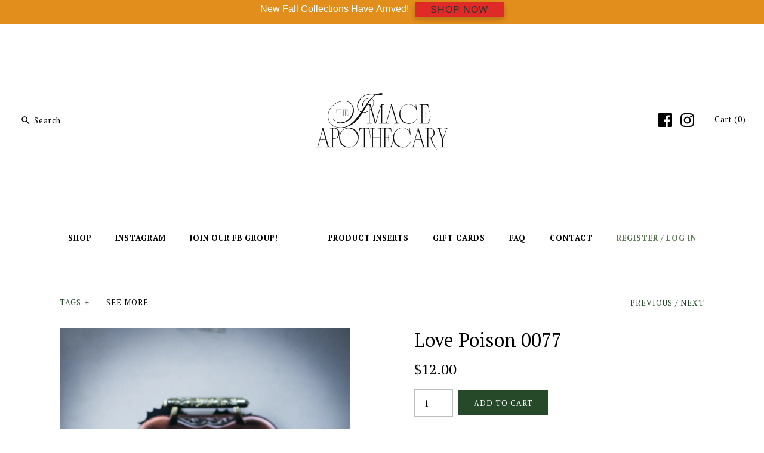

--- FILE ---
content_type: text/html; charset=utf-8
request_url: https://theimageapothecary.com/collections/love-poison/products/love-poison-0077
body_size: 22057
content:
<!DOCTYPE html>
<html class="no-js">
<head>
  <meta name="facebook-domain-verification" content="ixid6n64t87tsriiegn0sudbc006bh" />
<meta name="robots" content="noimageindex">
  <!-- Symmetry 3.0.11 -->
  <meta charset="UTF-8">
  <meta http-equiv="X-UA-Compatible" content="IE=edge,chrome=1">
  <meta name="viewport" content="width=device-width,initial-scale=1.0" />
  <meta name="theme-color" content="#264929">
  
  
  
  <title>
    Love Poison 0077 &ndash; The Image Apothecary
  </title>
  
  <link rel="canonical" href="https://theimageapothecary.com/products/love-poison-0077" />
  
  
<meta property="og:site_name" content="The Image Apothecary" />

    <meta property="og:image" content="http://theimageapothecary.com/cdn/shop/products/IMG_0077_1024x1024.jpg?v=1664763125" />
    <meta property="og:description" content="" />
    <meta property="og:title" content="Love Poison 0077 - The Image Apothecary" />
    <meta property="og:type" content="product" />
    <meta property="og:url" content="https://theimageapothecary.com/products/love-poison-0077" />
    <meta property="og:price:amount" content="12.00" />
    <meta property="og:price:currency" content="USD" />
    <meta property="og:availability" content="instock" />

  
 



  <meta name="twitter:card" content="summary">


  <meta name="twitter:title" content="Love Poison 0077">
  <meta name="twitter:description" content="">
  <meta name="twitter:image" content="https://theimageapothecary.com/cdn/shop/products/IMG_0077_600x600.jpg?v=1664763125">
  <meta name="twitter:image:width" content="600">
  <meta name="twitter:image:height" content="600">


  
  



<link href="//fonts.googleapis.com/css?family=PT+Serif:400,700|PT+Serif:400,700|PT+Serif:400,700|PT+Serif:400,700|PT+Serif:400,700" rel="stylesheet" type="text/css">

  
  <link href="//theimageapothecary.com/cdn/shop/t/6/assets/styles.scss.css?v=137389727442483596641768149280" rel="stylesheet" type="text/css" media="all" />
  
  
  
  <script src="//ajax.googleapis.com/ajax/libs/jquery/1.8/jquery.min.js" type="text/javascript"></script>
  <script src="//theimageapothecary.com/cdn/shopifycloud/storefront/assets/themes_support/api.jquery-7ab1a3a4.js" type="text/javascript"></script>
<script>
  Shopify.money_format = "${{amount}}";
  window.theme = window.theme || {};
  theme.money_format = "${{amount}}";
  theme.productData = {};
  document.documentElement.className = document.documentElement.className.replace('no-js', '');
</script>

  <script>window.performance && window.performance.mark && window.performance.mark('shopify.content_for_header.start');</script><meta name="google-site-verification" content="reUZUqhhwJJ4dpfbx5LcpeK-zalnfjfybZjSjuxG7dE">
<meta id="shopify-digital-wallet" name="shopify-digital-wallet" content="/20273227/digital_wallets/dialog">
<meta name="shopify-checkout-api-token" content="04052719152af1f6e07d3a4732b36910">
<meta id="in-context-paypal-metadata" data-shop-id="20273227" data-venmo-supported="false" data-environment="production" data-locale="en_US" data-paypal-v4="true" data-currency="USD">
<link rel="alternate" type="application/json+oembed" href="https://theimageapothecary.com/products/love-poison-0077.oembed">
<script async="async" src="/checkouts/internal/preloads.js?locale=en-US"></script>
<link rel="preconnect" href="https://shop.app" crossorigin="anonymous">
<script async="async" src="https://shop.app/checkouts/internal/preloads.js?locale=en-US&shop_id=20273227" crossorigin="anonymous"></script>
<script id="apple-pay-shop-capabilities" type="application/json">{"shopId":20273227,"countryCode":"US","currencyCode":"USD","merchantCapabilities":["supports3DS"],"merchantId":"gid:\/\/shopify\/Shop\/20273227","merchantName":"The Image Apothecary","requiredBillingContactFields":["postalAddress","email"],"requiredShippingContactFields":["postalAddress","email"],"shippingType":"shipping","supportedNetworks":["visa","masterCard","amex","discover","elo","jcb"],"total":{"type":"pending","label":"The Image Apothecary","amount":"1.00"},"shopifyPaymentsEnabled":true,"supportsSubscriptions":true}</script>
<script id="shopify-features" type="application/json">{"accessToken":"04052719152af1f6e07d3a4732b36910","betas":["rich-media-storefront-analytics"],"domain":"theimageapothecary.com","predictiveSearch":true,"shopId":20273227,"locale":"en"}</script>
<script>var Shopify = Shopify || {};
Shopify.shop = "theimageapothecary.myshopify.com";
Shopify.locale = "en";
Shopify.currency = {"active":"USD","rate":"1.0"};
Shopify.country = "US";
Shopify.theme = {"name":"symmetry-3-0-11 before bold 06\/30\/17","id":143218305,"schema_name":"Symmetry","schema_version":"3.0.11","theme_store_id":null,"role":"main"};
Shopify.theme.handle = "null";
Shopify.theme.style = {"id":null,"handle":null};
Shopify.cdnHost = "theimageapothecary.com/cdn";
Shopify.routes = Shopify.routes || {};
Shopify.routes.root = "/";</script>
<script type="module">!function(o){(o.Shopify=o.Shopify||{}).modules=!0}(window);</script>
<script>!function(o){function n(){var o=[];function n(){o.push(Array.prototype.slice.apply(arguments))}return n.q=o,n}var t=o.Shopify=o.Shopify||{};t.loadFeatures=n(),t.autoloadFeatures=n()}(window);</script>
<script>
  window.ShopifyPay = window.ShopifyPay || {};
  window.ShopifyPay.apiHost = "shop.app\/pay";
  window.ShopifyPay.redirectState = null;
</script>
<script id="shop-js-analytics" type="application/json">{"pageType":"product"}</script>
<script defer="defer" async type="module" src="//theimageapothecary.com/cdn/shopifycloud/shop-js/modules/v2/client.init-shop-cart-sync_BdyHc3Nr.en.esm.js"></script>
<script defer="defer" async type="module" src="//theimageapothecary.com/cdn/shopifycloud/shop-js/modules/v2/chunk.common_Daul8nwZ.esm.js"></script>
<script type="module">
  await import("//theimageapothecary.com/cdn/shopifycloud/shop-js/modules/v2/client.init-shop-cart-sync_BdyHc3Nr.en.esm.js");
await import("//theimageapothecary.com/cdn/shopifycloud/shop-js/modules/v2/chunk.common_Daul8nwZ.esm.js");

  window.Shopify.SignInWithShop?.initShopCartSync?.({"fedCMEnabled":true,"windoidEnabled":true});

</script>
<script>
  window.Shopify = window.Shopify || {};
  if (!window.Shopify.featureAssets) window.Shopify.featureAssets = {};
  window.Shopify.featureAssets['shop-js'] = {"shop-cart-sync":["modules/v2/client.shop-cart-sync_QYOiDySF.en.esm.js","modules/v2/chunk.common_Daul8nwZ.esm.js"],"init-fed-cm":["modules/v2/client.init-fed-cm_DchLp9rc.en.esm.js","modules/v2/chunk.common_Daul8nwZ.esm.js"],"shop-button":["modules/v2/client.shop-button_OV7bAJc5.en.esm.js","modules/v2/chunk.common_Daul8nwZ.esm.js"],"init-windoid":["modules/v2/client.init-windoid_DwxFKQ8e.en.esm.js","modules/v2/chunk.common_Daul8nwZ.esm.js"],"shop-cash-offers":["modules/v2/client.shop-cash-offers_DWtL6Bq3.en.esm.js","modules/v2/chunk.common_Daul8nwZ.esm.js","modules/v2/chunk.modal_CQq8HTM6.esm.js"],"shop-toast-manager":["modules/v2/client.shop-toast-manager_CX9r1SjA.en.esm.js","modules/v2/chunk.common_Daul8nwZ.esm.js"],"init-shop-email-lookup-coordinator":["modules/v2/client.init-shop-email-lookup-coordinator_UhKnw74l.en.esm.js","modules/v2/chunk.common_Daul8nwZ.esm.js"],"pay-button":["modules/v2/client.pay-button_DzxNnLDY.en.esm.js","modules/v2/chunk.common_Daul8nwZ.esm.js"],"avatar":["modules/v2/client.avatar_BTnouDA3.en.esm.js"],"init-shop-cart-sync":["modules/v2/client.init-shop-cart-sync_BdyHc3Nr.en.esm.js","modules/v2/chunk.common_Daul8nwZ.esm.js"],"shop-login-button":["modules/v2/client.shop-login-button_D8B466_1.en.esm.js","modules/v2/chunk.common_Daul8nwZ.esm.js","modules/v2/chunk.modal_CQq8HTM6.esm.js"],"init-customer-accounts-sign-up":["modules/v2/client.init-customer-accounts-sign-up_C8fpPm4i.en.esm.js","modules/v2/client.shop-login-button_D8B466_1.en.esm.js","modules/v2/chunk.common_Daul8nwZ.esm.js","modules/v2/chunk.modal_CQq8HTM6.esm.js"],"init-shop-for-new-customer-accounts":["modules/v2/client.init-shop-for-new-customer-accounts_CVTO0Ztu.en.esm.js","modules/v2/client.shop-login-button_D8B466_1.en.esm.js","modules/v2/chunk.common_Daul8nwZ.esm.js","modules/v2/chunk.modal_CQq8HTM6.esm.js"],"init-customer-accounts":["modules/v2/client.init-customer-accounts_dRgKMfrE.en.esm.js","modules/v2/client.shop-login-button_D8B466_1.en.esm.js","modules/v2/chunk.common_Daul8nwZ.esm.js","modules/v2/chunk.modal_CQq8HTM6.esm.js"],"shop-follow-button":["modules/v2/client.shop-follow-button_CkZpjEct.en.esm.js","modules/v2/chunk.common_Daul8nwZ.esm.js","modules/v2/chunk.modal_CQq8HTM6.esm.js"],"lead-capture":["modules/v2/client.lead-capture_BntHBhfp.en.esm.js","modules/v2/chunk.common_Daul8nwZ.esm.js","modules/v2/chunk.modal_CQq8HTM6.esm.js"],"checkout-modal":["modules/v2/client.checkout-modal_CfxcYbTm.en.esm.js","modules/v2/chunk.common_Daul8nwZ.esm.js","modules/v2/chunk.modal_CQq8HTM6.esm.js"],"shop-login":["modules/v2/client.shop-login_Da4GZ2H6.en.esm.js","modules/v2/chunk.common_Daul8nwZ.esm.js","modules/v2/chunk.modal_CQq8HTM6.esm.js"],"payment-terms":["modules/v2/client.payment-terms_MV4M3zvL.en.esm.js","modules/v2/chunk.common_Daul8nwZ.esm.js","modules/v2/chunk.modal_CQq8HTM6.esm.js"]};
</script>
<script>(function() {
  var isLoaded = false;
  function asyncLoad() {
    if (isLoaded) return;
    isLoaded = true;
    var urls = ["https:\/\/cdn-stamped-io.azureedge.net\/files\/shopify.v2.min.js?shop=theimageapothecary.myshopify.com","https:\/\/photolock.herokuapp.com\/lock.js?shop=theimageapothecary.myshopify.com","https:\/\/d1639lhkj5l89m.cloudfront.net\/js\/storefront\/uppromote.js?shop=theimageapothecary.myshopify.com"];
    for (var i = 0; i < urls.length; i++) {
      var s = document.createElement('script');
      s.type = 'text/javascript';
      s.async = true;
      s.src = urls[i];
      var x = document.getElementsByTagName('script')[0];
      x.parentNode.insertBefore(s, x);
    }
  };
  if(window.attachEvent) {
    window.attachEvent('onload', asyncLoad);
  } else {
    window.addEventListener('load', asyncLoad, false);
  }
})();</script>
<script id="__st">var __st={"a":20273227,"offset":-21600,"reqid":"057bb12b-72e2-45eb-be96-d19e368f7721-1769008915","pageurl":"theimageapothecary.com\/collections\/love-poison\/products\/love-poison-0077","u":"d6774712edb4","p":"product","rtyp":"product","rid":7858790465793};</script>
<script>window.ShopifyPaypalV4VisibilityTracking = true;</script>
<script id="captcha-bootstrap">!function(){'use strict';const t='contact',e='account',n='new_comment',o=[[t,t],['blogs',n],['comments',n],[t,'customer']],c=[[e,'customer_login'],[e,'guest_login'],[e,'recover_customer_password'],[e,'create_customer']],r=t=>t.map((([t,e])=>`form[action*='/${t}']:not([data-nocaptcha='true']) input[name='form_type'][value='${e}']`)).join(','),a=t=>()=>t?[...document.querySelectorAll(t)].map((t=>t.form)):[];function s(){const t=[...o],e=r(t);return a(e)}const i='password',u='form_key',d=['recaptcha-v3-token','g-recaptcha-response','h-captcha-response',i],f=()=>{try{return window.sessionStorage}catch{return}},m='__shopify_v',_=t=>t.elements[u];function p(t,e,n=!1){try{const o=window.sessionStorage,c=JSON.parse(o.getItem(e)),{data:r}=function(t){const{data:e,action:n}=t;return t[m]||n?{data:e,action:n}:{data:t,action:n}}(c);for(const[e,n]of Object.entries(r))t.elements[e]&&(t.elements[e].value=n);n&&o.removeItem(e)}catch(o){console.error('form repopulation failed',{error:o})}}const l='form_type',E='cptcha';function T(t){t.dataset[E]=!0}const w=window,h=w.document,L='Shopify',v='ce_forms',y='captcha';let A=!1;((t,e)=>{const n=(g='f06e6c50-85a8-45c8-87d0-21a2b65856fe',I='https://cdn.shopify.com/shopifycloud/storefront-forms-hcaptcha/ce_storefront_forms_captcha_hcaptcha.v1.5.2.iife.js',D={infoText:'Protected by hCaptcha',privacyText:'Privacy',termsText:'Terms'},(t,e,n)=>{const o=w[L][v],c=o.bindForm;if(c)return c(t,g,e,D).then(n);var r;o.q.push([[t,g,e,D],n]),r=I,A||(h.body.append(Object.assign(h.createElement('script'),{id:'captcha-provider',async:!0,src:r})),A=!0)});var g,I,D;w[L]=w[L]||{},w[L][v]=w[L][v]||{},w[L][v].q=[],w[L][y]=w[L][y]||{},w[L][y].protect=function(t,e){n(t,void 0,e),T(t)},Object.freeze(w[L][y]),function(t,e,n,w,h,L){const[v,y,A,g]=function(t,e,n){const i=e?o:[],u=t?c:[],d=[...i,...u],f=r(d),m=r(i),_=r(d.filter((([t,e])=>n.includes(e))));return[a(f),a(m),a(_),s()]}(w,h,L),I=t=>{const e=t.target;return e instanceof HTMLFormElement?e:e&&e.form},D=t=>v().includes(t);t.addEventListener('submit',(t=>{const e=I(t);if(!e)return;const n=D(e)&&!e.dataset.hcaptchaBound&&!e.dataset.recaptchaBound,o=_(e),c=g().includes(e)&&(!o||!o.value);(n||c)&&t.preventDefault(),c&&!n&&(function(t){try{if(!f())return;!function(t){const e=f();if(!e)return;const n=_(t);if(!n)return;const o=n.value;o&&e.removeItem(o)}(t);const e=Array.from(Array(32),(()=>Math.random().toString(36)[2])).join('');!function(t,e){_(t)||t.append(Object.assign(document.createElement('input'),{type:'hidden',name:u})),t.elements[u].value=e}(t,e),function(t,e){const n=f();if(!n)return;const o=[...t.querySelectorAll(`input[type='${i}']`)].map((({name:t})=>t)),c=[...d,...o],r={};for(const[a,s]of new FormData(t).entries())c.includes(a)||(r[a]=s);n.setItem(e,JSON.stringify({[m]:1,action:t.action,data:r}))}(t,e)}catch(e){console.error('failed to persist form',e)}}(e),e.submit())}));const S=(t,e)=>{t&&!t.dataset[E]&&(n(t,e.some((e=>e===t))),T(t))};for(const o of['focusin','change'])t.addEventListener(o,(t=>{const e=I(t);D(e)&&S(e,y())}));const B=e.get('form_key'),M=e.get(l),P=B&&M;t.addEventListener('DOMContentLoaded',(()=>{const t=y();if(P)for(const e of t)e.elements[l].value===M&&p(e,B);[...new Set([...A(),...v().filter((t=>'true'===t.dataset.shopifyCaptcha))])].forEach((e=>S(e,t)))}))}(h,new URLSearchParams(w.location.search),n,t,e,['guest_login'])})(!0,!0)}();</script>
<script integrity="sha256-4kQ18oKyAcykRKYeNunJcIwy7WH5gtpwJnB7kiuLZ1E=" data-source-attribution="shopify.loadfeatures" defer="defer" src="//theimageapothecary.com/cdn/shopifycloud/storefront/assets/storefront/load_feature-a0a9edcb.js" crossorigin="anonymous"></script>
<script crossorigin="anonymous" defer="defer" src="//theimageapothecary.com/cdn/shopifycloud/storefront/assets/shopify_pay/storefront-65b4c6d7.js?v=20250812"></script>
<script data-source-attribution="shopify.dynamic_checkout.dynamic.init">var Shopify=Shopify||{};Shopify.PaymentButton=Shopify.PaymentButton||{isStorefrontPortableWallets:!0,init:function(){window.Shopify.PaymentButton.init=function(){};var t=document.createElement("script");t.src="https://theimageapothecary.com/cdn/shopifycloud/portable-wallets/latest/portable-wallets.en.js",t.type="module",document.head.appendChild(t)}};
</script>
<script data-source-attribution="shopify.dynamic_checkout.buyer_consent">
  function portableWalletsHideBuyerConsent(e){var t=document.getElementById("shopify-buyer-consent"),n=document.getElementById("shopify-subscription-policy-button");t&&n&&(t.classList.add("hidden"),t.setAttribute("aria-hidden","true"),n.removeEventListener("click",e))}function portableWalletsShowBuyerConsent(e){var t=document.getElementById("shopify-buyer-consent"),n=document.getElementById("shopify-subscription-policy-button");t&&n&&(t.classList.remove("hidden"),t.removeAttribute("aria-hidden"),n.addEventListener("click",e))}window.Shopify?.PaymentButton&&(window.Shopify.PaymentButton.hideBuyerConsent=portableWalletsHideBuyerConsent,window.Shopify.PaymentButton.showBuyerConsent=portableWalletsShowBuyerConsent);
</script>
<script data-source-attribution="shopify.dynamic_checkout.cart.bootstrap">document.addEventListener("DOMContentLoaded",(function(){function t(){return document.querySelector("shopify-accelerated-checkout-cart, shopify-accelerated-checkout")}if(t())Shopify.PaymentButton.init();else{new MutationObserver((function(e,n){t()&&(Shopify.PaymentButton.init(),n.disconnect())})).observe(document.body,{childList:!0,subtree:!0})}}));
</script>
<link id="shopify-accelerated-checkout-styles" rel="stylesheet" media="screen" href="https://theimageapothecary.com/cdn/shopifycloud/portable-wallets/latest/accelerated-checkout-backwards-compat.css" crossorigin="anonymous">
<style id="shopify-accelerated-checkout-cart">
        #shopify-buyer-consent {
  margin-top: 1em;
  display: inline-block;
  width: 100%;
}

#shopify-buyer-consent.hidden {
  display: none;
}

#shopify-subscription-policy-button {
  background: none;
  border: none;
  padding: 0;
  text-decoration: underline;
  font-size: inherit;
  cursor: pointer;
}

#shopify-subscription-policy-button::before {
  box-shadow: none;
}

      </style>

<script>window.performance && window.performance.mark && window.performance.mark('shopify.content_for_header.end');</script>

<noscript id="photolockNoscript"><style>body *{display:none}body:before{content:"Please enable javascript to view this site"}</style></noscript>
<script type="text/javascript" id="photolockScript" src="https://www.photolock.io/lock.js?shop=theimageapothecary.com" async defer></script>


<script src="https://wiser.expertvillagemedia.com/assets/js/wiser_recom.js" data-maincollection-id="395197481217" data-productid="7858790465793" data-collectid="395197481217" data-page="product" data-shop-id="theimageapothecary.myshopify.com"></script>
<script>
  
  var pHandle = "love-poison-0077";
  var evm_recent_products=getCookie("evm_recent_products");
  if(pHandle){
    if(evm_recent_products == null){
      setCookie("evm_recent_products",pHandle,3);
    }
    var currentProducts = [];
    if(evm_recent_products != null){
      currentProducts = evm_recent_products.split(","); 
    }
    var index = currentProducts.indexOf(pHandle);
    if (index > -1) {
      currentProducts.splice(index, 1);
    } 
    if(currentProducts.indexOf(pHandle) == -1){
      currentProducts.push(pHandle); 
    }
    if(currentProducts.length > 0){
      setCookie("evm_recent_products",currentProducts.join(","),3);
    }
  }  
  
</script>
 
<script src="//staticxx.s3.amazonaws.com/aio_stats_lib_v1.min.js?v=1.0"></script><!-- BEGIN app block: shopify://apps/zotabox-announcement-bar/blocks/zotabox_embed/94bad8b1-f87d-4e5c-952e-c3cb728276b9 -->

<script async src="https://static2.zotabox.com/widgets.js"></script>
<script>
    window.Zotabox = window.Zotabox || [];
    Zotabox.domain_id = 20273227;
    Zotabox.platform = 'shopify';
    Zotabox.widgets = Zotabox.widgets || [];
    Zotabox.widgets.push("information_bar");
</script>
<!-- END app block --><link href="https://monorail-edge.shopifysvc.com" rel="dns-prefetch">
<script>(function(){if ("sendBeacon" in navigator && "performance" in window) {try {var session_token_from_headers = performance.getEntriesByType('navigation')[0].serverTiming.find(x => x.name == '_s').description;} catch {var session_token_from_headers = undefined;}var session_cookie_matches = document.cookie.match(/_shopify_s=([^;]*)/);var session_token_from_cookie = session_cookie_matches && session_cookie_matches.length === 2 ? session_cookie_matches[1] : "";var session_token = session_token_from_headers || session_token_from_cookie || "";function handle_abandonment_event(e) {var entries = performance.getEntries().filter(function(entry) {return /monorail-edge.shopifysvc.com/.test(entry.name);});if (!window.abandonment_tracked && entries.length === 0) {window.abandonment_tracked = true;var currentMs = Date.now();var navigation_start = performance.timing.navigationStart;var payload = {shop_id: 20273227,url: window.location.href,navigation_start,duration: currentMs - navigation_start,session_token,page_type: "product"};window.navigator.sendBeacon("https://monorail-edge.shopifysvc.com/v1/produce", JSON.stringify({schema_id: "online_store_buyer_site_abandonment/1.1",payload: payload,metadata: {event_created_at_ms: currentMs,event_sent_at_ms: currentMs}}));}}window.addEventListener('pagehide', handle_abandonment_event);}}());</script>
<script id="web-pixels-manager-setup">(function e(e,d,r,n,o){if(void 0===o&&(o={}),!Boolean(null===(a=null===(i=window.Shopify)||void 0===i?void 0:i.analytics)||void 0===a?void 0:a.replayQueue)){var i,a;window.Shopify=window.Shopify||{};var t=window.Shopify;t.analytics=t.analytics||{};var s=t.analytics;s.replayQueue=[],s.publish=function(e,d,r){return s.replayQueue.push([e,d,r]),!0};try{self.performance.mark("wpm:start")}catch(e){}var l=function(){var e={modern:/Edge?\/(1{2}[4-9]|1[2-9]\d|[2-9]\d{2}|\d{4,})\.\d+(\.\d+|)|Firefox\/(1{2}[4-9]|1[2-9]\d|[2-9]\d{2}|\d{4,})\.\d+(\.\d+|)|Chrom(ium|e)\/(9{2}|\d{3,})\.\d+(\.\d+|)|(Maci|X1{2}).+ Version\/(15\.\d+|(1[6-9]|[2-9]\d|\d{3,})\.\d+)([,.]\d+|)( \(\w+\)|)( Mobile\/\w+|) Safari\/|Chrome.+OPR\/(9{2}|\d{3,})\.\d+\.\d+|(CPU[ +]OS|iPhone[ +]OS|CPU[ +]iPhone|CPU IPhone OS|CPU iPad OS)[ +]+(15[._]\d+|(1[6-9]|[2-9]\d|\d{3,})[._]\d+)([._]\d+|)|Android:?[ /-](13[3-9]|1[4-9]\d|[2-9]\d{2}|\d{4,})(\.\d+|)(\.\d+|)|Android.+Firefox\/(13[5-9]|1[4-9]\d|[2-9]\d{2}|\d{4,})\.\d+(\.\d+|)|Android.+Chrom(ium|e)\/(13[3-9]|1[4-9]\d|[2-9]\d{2}|\d{4,})\.\d+(\.\d+|)|SamsungBrowser\/([2-9]\d|\d{3,})\.\d+/,legacy:/Edge?\/(1[6-9]|[2-9]\d|\d{3,})\.\d+(\.\d+|)|Firefox\/(5[4-9]|[6-9]\d|\d{3,})\.\d+(\.\d+|)|Chrom(ium|e)\/(5[1-9]|[6-9]\d|\d{3,})\.\d+(\.\d+|)([\d.]+$|.*Safari\/(?![\d.]+ Edge\/[\d.]+$))|(Maci|X1{2}).+ Version\/(10\.\d+|(1[1-9]|[2-9]\d|\d{3,})\.\d+)([,.]\d+|)( \(\w+\)|)( Mobile\/\w+|) Safari\/|Chrome.+OPR\/(3[89]|[4-9]\d|\d{3,})\.\d+\.\d+|(CPU[ +]OS|iPhone[ +]OS|CPU[ +]iPhone|CPU IPhone OS|CPU iPad OS)[ +]+(10[._]\d+|(1[1-9]|[2-9]\d|\d{3,})[._]\d+)([._]\d+|)|Android:?[ /-](13[3-9]|1[4-9]\d|[2-9]\d{2}|\d{4,})(\.\d+|)(\.\d+|)|Mobile Safari.+OPR\/([89]\d|\d{3,})\.\d+\.\d+|Android.+Firefox\/(13[5-9]|1[4-9]\d|[2-9]\d{2}|\d{4,})\.\d+(\.\d+|)|Android.+Chrom(ium|e)\/(13[3-9]|1[4-9]\d|[2-9]\d{2}|\d{4,})\.\d+(\.\d+|)|Android.+(UC? ?Browser|UCWEB|U3)[ /]?(15\.([5-9]|\d{2,})|(1[6-9]|[2-9]\d|\d{3,})\.\d+)\.\d+|SamsungBrowser\/(5\.\d+|([6-9]|\d{2,})\.\d+)|Android.+MQ{2}Browser\/(14(\.(9|\d{2,})|)|(1[5-9]|[2-9]\d|\d{3,})(\.\d+|))(\.\d+|)|K[Aa][Ii]OS\/(3\.\d+|([4-9]|\d{2,})\.\d+)(\.\d+|)/},d=e.modern,r=e.legacy,n=navigator.userAgent;return n.match(d)?"modern":n.match(r)?"legacy":"unknown"}(),u="modern"===l?"modern":"legacy",c=(null!=n?n:{modern:"",legacy:""})[u],f=function(e){return[e.baseUrl,"/wpm","/b",e.hashVersion,"modern"===e.buildTarget?"m":"l",".js"].join("")}({baseUrl:d,hashVersion:r,buildTarget:u}),m=function(e){var d=e.version,r=e.bundleTarget,n=e.surface,o=e.pageUrl,i=e.monorailEndpoint;return{emit:function(e){var a=e.status,t=e.errorMsg,s=(new Date).getTime(),l=JSON.stringify({metadata:{event_sent_at_ms:s},events:[{schema_id:"web_pixels_manager_load/3.1",payload:{version:d,bundle_target:r,page_url:o,status:a,surface:n,error_msg:t},metadata:{event_created_at_ms:s}}]});if(!i)return console&&console.warn&&console.warn("[Web Pixels Manager] No Monorail endpoint provided, skipping logging."),!1;try{return self.navigator.sendBeacon.bind(self.navigator)(i,l)}catch(e){}var u=new XMLHttpRequest;try{return u.open("POST",i,!0),u.setRequestHeader("Content-Type","text/plain"),u.send(l),!0}catch(e){return console&&console.warn&&console.warn("[Web Pixels Manager] Got an unhandled error while logging to Monorail."),!1}}}}({version:r,bundleTarget:l,surface:e.surface,pageUrl:self.location.href,monorailEndpoint:e.monorailEndpoint});try{o.browserTarget=l,function(e){var d=e.src,r=e.async,n=void 0===r||r,o=e.onload,i=e.onerror,a=e.sri,t=e.scriptDataAttributes,s=void 0===t?{}:t,l=document.createElement("script"),u=document.querySelector("head"),c=document.querySelector("body");if(l.async=n,l.src=d,a&&(l.integrity=a,l.crossOrigin="anonymous"),s)for(var f in s)if(Object.prototype.hasOwnProperty.call(s,f))try{l.dataset[f]=s[f]}catch(e){}if(o&&l.addEventListener("load",o),i&&l.addEventListener("error",i),u)u.appendChild(l);else{if(!c)throw new Error("Did not find a head or body element to append the script");c.appendChild(l)}}({src:f,async:!0,onload:function(){if(!function(){var e,d;return Boolean(null===(d=null===(e=window.Shopify)||void 0===e?void 0:e.analytics)||void 0===d?void 0:d.initialized)}()){var d=window.webPixelsManager.init(e)||void 0;if(d){var r=window.Shopify.analytics;r.replayQueue.forEach((function(e){var r=e[0],n=e[1],o=e[2];d.publishCustomEvent(r,n,o)})),r.replayQueue=[],r.publish=d.publishCustomEvent,r.visitor=d.visitor,r.initialized=!0}}},onerror:function(){return m.emit({status:"failed",errorMsg:"".concat(f," has failed to load")})},sri:function(e){var d=/^sha384-[A-Za-z0-9+/=]+$/;return"string"==typeof e&&d.test(e)}(c)?c:"",scriptDataAttributes:o}),m.emit({status:"loading"})}catch(e){m.emit({status:"failed",errorMsg:(null==e?void 0:e.message)||"Unknown error"})}}})({shopId: 20273227,storefrontBaseUrl: "https://theimageapothecary.com",extensionsBaseUrl: "https://extensions.shopifycdn.com/cdn/shopifycloud/web-pixels-manager",monorailEndpoint: "https://monorail-edge.shopifysvc.com/unstable/produce_batch",surface: "storefront-renderer",enabledBetaFlags: ["2dca8a86"],webPixelsConfigList: [{"id":"1608614145","configuration":"{\"shopId\":\"79790\",\"env\":\"production\",\"metaData\":\"[]\"}","eventPayloadVersion":"v1","runtimeContext":"STRICT","scriptVersion":"bfd9a967c6567947e7b2121ef63afeee","type":"APP","apiClientId":2773553,"privacyPurposes":[],"dataSharingAdjustments":{"protectedCustomerApprovalScopes":["read_customer_address","read_customer_email","read_customer_name","read_customer_personal_data","read_customer_phone"]}},{"id":"153125121","configuration":"{\"pixel_id\":\"2054969951233202\",\"pixel_type\":\"facebook_pixel\",\"metaapp_system_user_token\":\"-\"}","eventPayloadVersion":"v1","runtimeContext":"OPEN","scriptVersion":"ca16bc87fe92b6042fbaa3acc2fbdaa6","type":"APP","apiClientId":2329312,"privacyPurposes":["ANALYTICS","MARKETING","SALE_OF_DATA"],"dataSharingAdjustments":{"protectedCustomerApprovalScopes":["read_customer_address","read_customer_email","read_customer_name","read_customer_personal_data","read_customer_phone"]}},{"id":"102400257","configuration":"{\"tagID\":\"2612496727942\"}","eventPayloadVersion":"v1","runtimeContext":"STRICT","scriptVersion":"18031546ee651571ed29edbe71a3550b","type":"APP","apiClientId":3009811,"privacyPurposes":["ANALYTICS","MARKETING","SALE_OF_DATA"],"dataSharingAdjustments":{"protectedCustomerApprovalScopes":["read_customer_address","read_customer_email","read_customer_name","read_customer_personal_data","read_customer_phone"]}},{"id":"shopify-app-pixel","configuration":"{}","eventPayloadVersion":"v1","runtimeContext":"STRICT","scriptVersion":"0450","apiClientId":"shopify-pixel","type":"APP","privacyPurposes":["ANALYTICS","MARKETING"]},{"id":"shopify-custom-pixel","eventPayloadVersion":"v1","runtimeContext":"LAX","scriptVersion":"0450","apiClientId":"shopify-pixel","type":"CUSTOM","privacyPurposes":["ANALYTICS","MARKETING"]}],isMerchantRequest: false,initData: {"shop":{"name":"The Image Apothecary","paymentSettings":{"currencyCode":"USD"},"myshopifyDomain":"theimageapothecary.myshopify.com","countryCode":"US","storefrontUrl":"https:\/\/theimageapothecary.com"},"customer":null,"cart":null,"checkout":null,"productVariants":[{"price":{"amount":12.0,"currencyCode":"USD"},"product":{"title":"Love Poison 0077","vendor":"Maira Asif","id":"7858790465793","untranslatedTitle":"Love Poison 0077","url":"\/products\/love-poison-0077","type":""},"id":"43421955293441","image":{"src":"\/\/theimageapothecary.com\/cdn\/shop\/products\/IMG_0077.jpg?v=1664763125"},"sku":"","title":"Default Title","untranslatedTitle":"Default Title"}],"purchasingCompany":null},},"https://theimageapothecary.com/cdn","fcfee988w5aeb613cpc8e4bc33m6693e112",{"modern":"","legacy":""},{"shopId":"20273227","storefrontBaseUrl":"https:\/\/theimageapothecary.com","extensionBaseUrl":"https:\/\/extensions.shopifycdn.com\/cdn\/shopifycloud\/web-pixels-manager","surface":"storefront-renderer","enabledBetaFlags":"[\"2dca8a86\"]","isMerchantRequest":"false","hashVersion":"fcfee988w5aeb613cpc8e4bc33m6693e112","publish":"custom","events":"[[\"page_viewed\",{}],[\"product_viewed\",{\"productVariant\":{\"price\":{\"amount\":12.0,\"currencyCode\":\"USD\"},\"product\":{\"title\":\"Love Poison 0077\",\"vendor\":\"Maira Asif\",\"id\":\"7858790465793\",\"untranslatedTitle\":\"Love Poison 0077\",\"url\":\"\/products\/love-poison-0077\",\"type\":\"\"},\"id\":\"43421955293441\",\"image\":{\"src\":\"\/\/theimageapothecary.com\/cdn\/shop\/products\/IMG_0077.jpg?v=1664763125\"},\"sku\":\"\",\"title\":\"Default Title\",\"untranslatedTitle\":\"Default Title\"}}]]"});</script><script>
  window.ShopifyAnalytics = window.ShopifyAnalytics || {};
  window.ShopifyAnalytics.meta = window.ShopifyAnalytics.meta || {};
  window.ShopifyAnalytics.meta.currency = 'USD';
  var meta = {"product":{"id":7858790465793,"gid":"gid:\/\/shopify\/Product\/7858790465793","vendor":"Maira Asif","type":"","handle":"love-poison-0077","variants":[{"id":43421955293441,"price":1200,"name":"Love Poison 0077","public_title":null,"sku":""}],"remote":false},"page":{"pageType":"product","resourceType":"product","resourceId":7858790465793,"requestId":"057bb12b-72e2-45eb-be96-d19e368f7721-1769008915"}};
  for (var attr in meta) {
    window.ShopifyAnalytics.meta[attr] = meta[attr];
  }
</script>
<script class="analytics">
  (function () {
    var customDocumentWrite = function(content) {
      var jquery = null;

      if (window.jQuery) {
        jquery = window.jQuery;
      } else if (window.Checkout && window.Checkout.$) {
        jquery = window.Checkout.$;
      }

      if (jquery) {
        jquery('body').append(content);
      }
    };

    var hasLoggedConversion = function(token) {
      if (token) {
        return document.cookie.indexOf('loggedConversion=' + token) !== -1;
      }
      return false;
    }

    var setCookieIfConversion = function(token) {
      if (token) {
        var twoMonthsFromNow = new Date(Date.now());
        twoMonthsFromNow.setMonth(twoMonthsFromNow.getMonth() + 2);

        document.cookie = 'loggedConversion=' + token + '; expires=' + twoMonthsFromNow;
      }
    }

    var trekkie = window.ShopifyAnalytics.lib = window.trekkie = window.trekkie || [];
    if (trekkie.integrations) {
      return;
    }
    trekkie.methods = [
      'identify',
      'page',
      'ready',
      'track',
      'trackForm',
      'trackLink'
    ];
    trekkie.factory = function(method) {
      return function() {
        var args = Array.prototype.slice.call(arguments);
        args.unshift(method);
        trekkie.push(args);
        return trekkie;
      };
    };
    for (var i = 0; i < trekkie.methods.length; i++) {
      var key = trekkie.methods[i];
      trekkie[key] = trekkie.factory(key);
    }
    trekkie.load = function(config) {
      trekkie.config = config || {};
      trekkie.config.initialDocumentCookie = document.cookie;
      var first = document.getElementsByTagName('script')[0];
      var script = document.createElement('script');
      script.type = 'text/javascript';
      script.onerror = function(e) {
        var scriptFallback = document.createElement('script');
        scriptFallback.type = 'text/javascript';
        scriptFallback.onerror = function(error) {
                var Monorail = {
      produce: function produce(monorailDomain, schemaId, payload) {
        var currentMs = new Date().getTime();
        var event = {
          schema_id: schemaId,
          payload: payload,
          metadata: {
            event_created_at_ms: currentMs,
            event_sent_at_ms: currentMs
          }
        };
        return Monorail.sendRequest("https://" + monorailDomain + "/v1/produce", JSON.stringify(event));
      },
      sendRequest: function sendRequest(endpointUrl, payload) {
        // Try the sendBeacon API
        if (window && window.navigator && typeof window.navigator.sendBeacon === 'function' && typeof window.Blob === 'function' && !Monorail.isIos12()) {
          var blobData = new window.Blob([payload], {
            type: 'text/plain'
          });

          if (window.navigator.sendBeacon(endpointUrl, blobData)) {
            return true;
          } // sendBeacon was not successful

        } // XHR beacon

        var xhr = new XMLHttpRequest();

        try {
          xhr.open('POST', endpointUrl);
          xhr.setRequestHeader('Content-Type', 'text/plain');
          xhr.send(payload);
        } catch (e) {
          console.log(e);
        }

        return false;
      },
      isIos12: function isIos12() {
        return window.navigator.userAgent.lastIndexOf('iPhone; CPU iPhone OS 12_') !== -1 || window.navigator.userAgent.lastIndexOf('iPad; CPU OS 12_') !== -1;
      }
    };
    Monorail.produce('monorail-edge.shopifysvc.com',
      'trekkie_storefront_load_errors/1.1',
      {shop_id: 20273227,
      theme_id: 143218305,
      app_name: "storefront",
      context_url: window.location.href,
      source_url: "//theimageapothecary.com/cdn/s/trekkie.storefront.cd680fe47e6c39ca5d5df5f0a32d569bc48c0f27.min.js"});

        };
        scriptFallback.async = true;
        scriptFallback.src = '//theimageapothecary.com/cdn/s/trekkie.storefront.cd680fe47e6c39ca5d5df5f0a32d569bc48c0f27.min.js';
        first.parentNode.insertBefore(scriptFallback, first);
      };
      script.async = true;
      script.src = '//theimageapothecary.com/cdn/s/trekkie.storefront.cd680fe47e6c39ca5d5df5f0a32d569bc48c0f27.min.js';
      first.parentNode.insertBefore(script, first);
    };
    trekkie.load(
      {"Trekkie":{"appName":"storefront","development":false,"defaultAttributes":{"shopId":20273227,"isMerchantRequest":null,"themeId":143218305,"themeCityHash":"17270049979385650366","contentLanguage":"en","currency":"USD","eventMetadataId":"347a91fe-f816-49bd-a2c6-353447d38be5"},"isServerSideCookieWritingEnabled":true,"monorailRegion":"shop_domain","enabledBetaFlags":["65f19447"]},"Session Attribution":{},"S2S":{"facebookCapiEnabled":true,"source":"trekkie-storefront-renderer","apiClientId":580111}}
    );

    var loaded = false;
    trekkie.ready(function() {
      if (loaded) return;
      loaded = true;

      window.ShopifyAnalytics.lib = window.trekkie;

      var originalDocumentWrite = document.write;
      document.write = customDocumentWrite;
      try { window.ShopifyAnalytics.merchantGoogleAnalytics.call(this); } catch(error) {};
      document.write = originalDocumentWrite;

      window.ShopifyAnalytics.lib.page(null,{"pageType":"product","resourceType":"product","resourceId":7858790465793,"requestId":"057bb12b-72e2-45eb-be96-d19e368f7721-1769008915","shopifyEmitted":true});

      var match = window.location.pathname.match(/checkouts\/(.+)\/(thank_you|post_purchase)/)
      var token = match? match[1]: undefined;
      if (!hasLoggedConversion(token)) {
        setCookieIfConversion(token);
        window.ShopifyAnalytics.lib.track("Viewed Product",{"currency":"USD","variantId":43421955293441,"productId":7858790465793,"productGid":"gid:\/\/shopify\/Product\/7858790465793","name":"Love Poison 0077","price":"12.00","sku":"","brand":"Maira Asif","variant":null,"category":"","nonInteraction":true,"remote":false},undefined,undefined,{"shopifyEmitted":true});
      window.ShopifyAnalytics.lib.track("monorail:\/\/trekkie_storefront_viewed_product\/1.1",{"currency":"USD","variantId":43421955293441,"productId":7858790465793,"productGid":"gid:\/\/shopify\/Product\/7858790465793","name":"Love Poison 0077","price":"12.00","sku":"","brand":"Maira Asif","variant":null,"category":"","nonInteraction":true,"remote":false,"referer":"https:\/\/theimageapothecary.com\/collections\/love-poison\/products\/love-poison-0077"});
      }
    });


        var eventsListenerScript = document.createElement('script');
        eventsListenerScript.async = true;
        eventsListenerScript.src = "//theimageapothecary.com/cdn/shopifycloud/storefront/assets/shop_events_listener-3da45d37.js";
        document.getElementsByTagName('head')[0].appendChild(eventsListenerScript);

})();</script>
<script
  defer
  src="https://theimageapothecary.com/cdn/shopifycloud/perf-kit/shopify-perf-kit-3.0.4.min.js"
  data-application="storefront-renderer"
  data-shop-id="20273227"
  data-render-region="gcp-us-central1"
  data-page-type="product"
  data-theme-instance-id="143218305"
  data-theme-name="Symmetry"
  data-theme-version="3.0.11"
  data-monorail-region="shop_domain"
  data-resource-timing-sampling-rate="10"
  data-shs="true"
  data-shs-beacon="true"
  data-shs-export-with-fetch="true"
  data-shs-logs-sample-rate="1"
  data-shs-beacon-endpoint="https://theimageapothecary.com/api/collect"
></script>
</head>

<body class="template-product">
  
  <div id="shopify-section-header" class="shopify-section"><style type="text/css">
  .logo img {
    width: 350px;
  }
</style>



<div data-section-type="header">
  <div id="pageheader">

    

    <div id="mobile-header" class="cf">
      <button class="notabutton mobile-nav-toggle"><span></span><span></span><span></span></button>
      
    <div class="logo">
      <a href="/" title="The Image Apothecary">
        
        
        <img src="//theimageapothecary.com/cdn/shop/files/Photo_Ads_TIA_700x.png?v=1768148945" alt="" />
        
      </a>
    </div><!-- /#logo -->
    
      <a href="/cart" class="cart-count ">
        <svg fill="#000000" height="24" viewBox="0 0 24 24" width="24" xmlns="http://www.w3.org/2000/svg">
  <title>Cart</title>
  <path d="M0 0h24v24H0z" fill="none"/>
  <path d="M17.21 9l-4.38-6.56c-.19-.28-.51-.42-.83-.42-.32 0-.64.14-.83.43L6.79 9H2c-.55 0-1 .45-1 1 0 .09.01.18.04.27l2.54 9.27c.23.84 1 1.46 1.92 1.46h13c.92 0 1.69-.62 1.93-1.46l2.54-9.27L23 10c0-.55-.45-1-1-1h-4.79zM9 9l3-4.4L15 9H9zm3 8c-1.1 0-2-.9-2-2s.9-2 2-2 2 .9 2 2-.9 2-2 2z"/>
</svg> <span class="beside-svg">(0)</span>
      </a>
    </div>

    <div class="logo-area logo-pos- cf">

      <div class="container">
    <div class="logo">
      <a href="/" title="The Image Apothecary">
        
        
        <img src="//theimageapothecary.com/cdn/shop/files/Photo_Ads_TIA_700x.png?v=1768148945" alt="" />
        
      </a>
    </div><!-- /#logo -->
    </div>

      <div class="util-area">
        <div class="search-box elegant-input">
          

          <form class="search-form" action="/search" method="get">
            <svg fill="#d1d1d1" height="24" viewBox="0 0 24 24" width="24" xmlns="http://www.w3.org/2000/svg">
  <title>Search</title>
  <path d="M15.5 14h-.79l-.28-.27C15.41 12.59 16 11.11 16 9.5 16 5.91 13.09 3 9.5 3S3 5.91 3 9.5 5.91 16 9.5 16c1.61 0 3.09-.59 4.23-1.57l.27.28v.79l5 4.99L20.49 19l-4.99-5zm-6 0C7.01 14 5 11.99 5 9.5S7.01 5 9.5 5 14 7.01 14 9.5 11.99 14 9.5 14z"/>
  <path d="M0 0h24v24H0z" fill="none"/>
</svg>
            <input type="text" name="q" placeholder="Search" autocomplete="off"/>
            <input type="submit" value="&rarr;" />
            <input type="hidden" name="type" value="product,article,page" />
          </form>
        </div>

        <div class="utils">
          
          <div class="social-links">
  <ul>
    
    
    <li><a title="Facebook" class="facebook" target="_blank" href="https://www.facebook.com/groups/theimageapothecary/"><svg width="48px" height="48px" viewBox="0 0 48 48" version="1.1" xmlns="http://www.w3.org/2000/svg" xmlns:xlink="http://www.w3.org/1999/xlink">
    <title>Facebook</title>
    <defs></defs>
    <g id="Icons" stroke="none" stroke-width="1" fill="none" fill-rule="evenodd">
        <g id="Black" transform="translate(-325.000000, -295.000000)" fill="#000000">
            <path d="M350.638355,343 L327.649232,343 C326.185673,343 325,341.813592 325,340.350603 L325,297.649211 C325,296.18585 326.185859,295 327.649232,295 L370.350955,295 C371.813955,295 373,296.18585 373,297.649211 L373,340.350603 C373,341.813778 371.813769,343 370.350955,343 L358.119305,343 L358.119305,324.411755 L364.358521,324.411755 L365.292755,317.167586 L358.119305,317.167586 L358.119305,312.542641 C358.119305,310.445287 358.701712,309.01601 361.70929,309.01601 L365.545311,309.014333 L365.545311,302.535091 C364.881886,302.446808 362.604784,302.24957 359.955552,302.24957 C354.424834,302.24957 350.638355,305.625526 350.638355,311.825209 L350.638355,317.167586 L344.383122,317.167586 L344.383122,324.411755 L350.638355,324.411755 L350.638355,343 L350.638355,343 Z" id="Facebook"></path>
        </g>
        <g id="Credit" transform="translate(-1417.000000, -472.000000)"></g>
    </g>
</svg></a></li>
    
    
    
    
    
    <li><a title="Instagram" class="instagram" target="_blank" href="https://www.instagram.com/theimageapothecary/"><svg width="48px" height="48px" viewBox="0 0 48 48" version="1.1" xmlns="http://www.w3.org/2000/svg" xmlns:xlink="http://www.w3.org/1999/xlink">
    <title>Instagram</title>
    <defs></defs>
    <g id="Icons" stroke="none" stroke-width="1" fill="none" fill-rule="evenodd">
        <g id="Black" transform="translate(-642.000000, -295.000000)" fill="#000000">
            <path d="M666.000048,295 C659.481991,295 658.664686,295.027628 656.104831,295.144427 C653.550311,295.260939 651.805665,295.666687 650.279088,296.260017 C648.700876,296.873258 647.362454,297.693897 646.028128,299.028128 C644.693897,300.362454 643.873258,301.700876 643.260017,303.279088 C642.666687,304.805665 642.260939,306.550311 642.144427,309.104831 C642.027628,311.664686 642,312.481991 642,319.000048 C642,325.518009 642.027628,326.335314 642.144427,328.895169 C642.260939,331.449689 642.666687,333.194335 643.260017,334.720912 C643.873258,336.299124 644.693897,337.637546 646.028128,338.971872 C647.362454,340.306103 648.700876,341.126742 650.279088,341.740079 C651.805665,342.333313 653.550311,342.739061 656.104831,342.855573 C658.664686,342.972372 659.481991,343 666.000048,343 C672.518009,343 673.335314,342.972372 675.895169,342.855573 C678.449689,342.739061 680.194335,342.333313 681.720912,341.740079 C683.299124,341.126742 684.637546,340.306103 685.971872,338.971872 C687.306103,337.637546 688.126742,336.299124 688.740079,334.720912 C689.333313,333.194335 689.739061,331.449689 689.855573,328.895169 C689.972372,326.335314 690,325.518009 690,319.000048 C690,312.481991 689.972372,311.664686 689.855573,309.104831 C689.739061,306.550311 689.333313,304.805665 688.740079,303.279088 C688.126742,301.700876 687.306103,300.362454 685.971872,299.028128 C684.637546,297.693897 683.299124,296.873258 681.720912,296.260017 C680.194335,295.666687 678.449689,295.260939 675.895169,295.144427 C673.335314,295.027628 672.518009,295 666.000048,295 Z M666.000048,299.324317 C672.40826,299.324317 673.167356,299.348801 675.69806,299.464266 C678.038036,299.570966 679.308818,299.961946 680.154513,300.290621 C681.274771,300.725997 682.074262,301.246066 682.91405,302.08595 C683.753934,302.925738 684.274003,303.725229 684.709379,304.845487 C685.038054,305.691182 685.429034,306.961964 685.535734,309.30194 C685.651199,311.832644 685.675683,312.59174 685.675683,319.000048 C685.675683,325.40826 685.651199,326.167356 685.535734,328.69806 C685.429034,331.038036 685.038054,332.308818 684.709379,333.154513 C684.274003,334.274771 683.753934,335.074262 682.91405,335.91405 C682.074262,336.753934 681.274771,337.274003 680.154513,337.709379 C679.308818,338.038054 678.038036,338.429034 675.69806,338.535734 C673.167737,338.651199 672.408736,338.675683 666.000048,338.675683 C659.591264,338.675683 658.832358,338.651199 656.30194,338.535734 C653.961964,338.429034 652.691182,338.038054 651.845487,337.709379 C650.725229,337.274003 649.925738,336.753934 649.08595,335.91405 C648.246161,335.074262 647.725997,334.274771 647.290621,333.154513 C646.961946,332.308818 646.570966,331.038036 646.464266,328.69806 C646.348801,326.167356 646.324317,325.40826 646.324317,319.000048 C646.324317,312.59174 646.348801,311.832644 646.464266,309.30194 C646.570966,306.961964 646.961946,305.691182 647.290621,304.845487 C647.725997,303.725229 648.246066,302.925738 649.08595,302.08595 C649.925738,301.246066 650.725229,300.725997 651.845487,300.290621 C652.691182,299.961946 653.961964,299.570966 656.30194,299.464266 C658.832644,299.348801 659.59174,299.324317 666.000048,299.324317 Z M666.000048,306.675683 C659.193424,306.675683 653.675683,312.193424 653.675683,319.000048 C653.675683,325.806576 659.193424,331.324317 666.000048,331.324317 C672.806576,331.324317 678.324317,325.806576 678.324317,319.000048 C678.324317,312.193424 672.806576,306.675683 666.000048,306.675683 Z M666.000048,327 C661.581701,327 658,323.418299 658,319.000048 C658,314.581701 661.581701,311 666.000048,311 C670.418299,311 674,314.581701 674,319.000048 C674,323.418299 670.418299,327 666.000048,327 Z M681.691284,306.188768 C681.691284,307.779365 680.401829,309.068724 678.811232,309.068724 C677.22073,309.068724 675.931276,307.779365 675.931276,306.188768 C675.931276,304.598171 677.22073,303.308716 678.811232,303.308716 C680.401829,303.308716 681.691284,304.598171 681.691284,306.188768 Z" id="Instagram"></path>
        </g>
        <g id="Credit" transform="translate(-1734.000000, -472.000000)"></g>
    </g>
</svg></a></li>
    
    
    
    
  </ul>
</div>
          

          <div class="cart-summary">
            <a href="/cart" class="cart-count ">
              Cart (0)
            </a>

            
          </div>
        </div><!-- /.utils -->
      </div><!-- /.util-area -->

      

    </div><!-- /.logo-area -->
  </div><!-- /#pageheader -->

  
  

  <div id="main-nav" class="nav-row ">
    <div class="mobile-features">
      <form class="mobile-search" action="/search" method="get">
        <i></i>
        <input type="text" name="q" placeholder="Search"/>
        <button type="submit" class="notabutton"><svg fill="#d1d1d1" height="24" viewBox="0 0 24 24" width="24" xmlns="http://www.w3.org/2000/svg">
  <title>Search</title>
  <path d="M15.5 14h-.79l-.28-.27C15.41 12.59 16 11.11 16 9.5 16 5.91 13.09 3 9.5 3S3 5.91 3 9.5 5.91 16 9.5 16c1.61 0 3.09-.59 4.23-1.57l.27.28v.79l5 4.99L20.49 19l-4.99-5zm-6 0C7.01 14 5 11.99 5 9.5S7.01 5 9.5 5 14 7.01 14 9.5 11.99 14 9.5 14z"/>
  <path d="M0 0h24v24H0z" fill="none"/>
</svg></button>
      </form>
    </div>
    <div class="multi-level-nav">
  <div class="tier-1">
    






<ul data-menu-handle="main-menu">

    <li>
        <a href="/pages/browse-all-collections">Shop</a>
        
        
        
        
        





  
  
  
  


    </li>

    <li>
        <a href="https://www.instagram.com/theimageapothecary/">Instagram</a>
        
        
        
        
        





  
  
  
  


    </li>

    <li>
        <a href="http://facebook.com/groups/theimageapothecary">Join our FB Group!</a>
        
        
        
        
        





  
  
  
  


    </li>

    <li>
        <a href="#">|</a>
        
        
        
        
        





  
  
  
  


    </li>

    <li>
        <a href="/collections/product-inserts">Product Inserts</a>
        
        
        
        
        





  
  
  
  


    </li>

    <li>
        <a href="/collections/gift-cards">Gift Cards</a>
        
        
        
        
        





  
  
  
  


    </li>

    <li>
        <a href="/pages/faqs">FAQ</a>
        
        
        
        
        





  
  
  
  


    </li>

    <li>
        <a href="/pages/contact-us">Contact</a>
        
        
        
        
        





  
  
  
  


    </li>

</ul>



    
  <div class="mobile-social"><div class="social-links">
  <ul>
    
    
    <li><a title="Facebook" class="facebook" target="_blank" href="https://www.facebook.com/groups/theimageapothecary/"><svg width="48px" height="48px" viewBox="0 0 48 48" version="1.1" xmlns="http://www.w3.org/2000/svg" xmlns:xlink="http://www.w3.org/1999/xlink">
    <title>Facebook</title>
    <defs></defs>
    <g id="Icons" stroke="none" stroke-width="1" fill="none" fill-rule="evenodd">
        <g id="Black" transform="translate(-325.000000, -295.000000)" fill="#000000">
            <path d="M350.638355,343 L327.649232,343 C326.185673,343 325,341.813592 325,340.350603 L325,297.649211 C325,296.18585 326.185859,295 327.649232,295 L370.350955,295 C371.813955,295 373,296.18585 373,297.649211 L373,340.350603 C373,341.813778 371.813769,343 370.350955,343 L358.119305,343 L358.119305,324.411755 L364.358521,324.411755 L365.292755,317.167586 L358.119305,317.167586 L358.119305,312.542641 C358.119305,310.445287 358.701712,309.01601 361.70929,309.01601 L365.545311,309.014333 L365.545311,302.535091 C364.881886,302.446808 362.604784,302.24957 359.955552,302.24957 C354.424834,302.24957 350.638355,305.625526 350.638355,311.825209 L350.638355,317.167586 L344.383122,317.167586 L344.383122,324.411755 L350.638355,324.411755 L350.638355,343 L350.638355,343 Z" id="Facebook"></path>
        </g>
        <g id="Credit" transform="translate(-1417.000000, -472.000000)"></g>
    </g>
</svg></a></li>
    
    
    
    
    
    <li><a title="Instagram" class="instagram" target="_blank" href="https://www.instagram.com/theimageapothecary/"><svg width="48px" height="48px" viewBox="0 0 48 48" version="1.1" xmlns="http://www.w3.org/2000/svg" xmlns:xlink="http://www.w3.org/1999/xlink">
    <title>Instagram</title>
    <defs></defs>
    <g id="Icons" stroke="none" stroke-width="1" fill="none" fill-rule="evenodd">
        <g id="Black" transform="translate(-642.000000, -295.000000)" fill="#000000">
            <path d="M666.000048,295 C659.481991,295 658.664686,295.027628 656.104831,295.144427 C653.550311,295.260939 651.805665,295.666687 650.279088,296.260017 C648.700876,296.873258 647.362454,297.693897 646.028128,299.028128 C644.693897,300.362454 643.873258,301.700876 643.260017,303.279088 C642.666687,304.805665 642.260939,306.550311 642.144427,309.104831 C642.027628,311.664686 642,312.481991 642,319.000048 C642,325.518009 642.027628,326.335314 642.144427,328.895169 C642.260939,331.449689 642.666687,333.194335 643.260017,334.720912 C643.873258,336.299124 644.693897,337.637546 646.028128,338.971872 C647.362454,340.306103 648.700876,341.126742 650.279088,341.740079 C651.805665,342.333313 653.550311,342.739061 656.104831,342.855573 C658.664686,342.972372 659.481991,343 666.000048,343 C672.518009,343 673.335314,342.972372 675.895169,342.855573 C678.449689,342.739061 680.194335,342.333313 681.720912,341.740079 C683.299124,341.126742 684.637546,340.306103 685.971872,338.971872 C687.306103,337.637546 688.126742,336.299124 688.740079,334.720912 C689.333313,333.194335 689.739061,331.449689 689.855573,328.895169 C689.972372,326.335314 690,325.518009 690,319.000048 C690,312.481991 689.972372,311.664686 689.855573,309.104831 C689.739061,306.550311 689.333313,304.805665 688.740079,303.279088 C688.126742,301.700876 687.306103,300.362454 685.971872,299.028128 C684.637546,297.693897 683.299124,296.873258 681.720912,296.260017 C680.194335,295.666687 678.449689,295.260939 675.895169,295.144427 C673.335314,295.027628 672.518009,295 666.000048,295 Z M666.000048,299.324317 C672.40826,299.324317 673.167356,299.348801 675.69806,299.464266 C678.038036,299.570966 679.308818,299.961946 680.154513,300.290621 C681.274771,300.725997 682.074262,301.246066 682.91405,302.08595 C683.753934,302.925738 684.274003,303.725229 684.709379,304.845487 C685.038054,305.691182 685.429034,306.961964 685.535734,309.30194 C685.651199,311.832644 685.675683,312.59174 685.675683,319.000048 C685.675683,325.40826 685.651199,326.167356 685.535734,328.69806 C685.429034,331.038036 685.038054,332.308818 684.709379,333.154513 C684.274003,334.274771 683.753934,335.074262 682.91405,335.91405 C682.074262,336.753934 681.274771,337.274003 680.154513,337.709379 C679.308818,338.038054 678.038036,338.429034 675.69806,338.535734 C673.167737,338.651199 672.408736,338.675683 666.000048,338.675683 C659.591264,338.675683 658.832358,338.651199 656.30194,338.535734 C653.961964,338.429034 652.691182,338.038054 651.845487,337.709379 C650.725229,337.274003 649.925738,336.753934 649.08595,335.91405 C648.246161,335.074262 647.725997,334.274771 647.290621,333.154513 C646.961946,332.308818 646.570966,331.038036 646.464266,328.69806 C646.348801,326.167356 646.324317,325.40826 646.324317,319.000048 C646.324317,312.59174 646.348801,311.832644 646.464266,309.30194 C646.570966,306.961964 646.961946,305.691182 647.290621,304.845487 C647.725997,303.725229 648.246066,302.925738 649.08595,302.08595 C649.925738,301.246066 650.725229,300.725997 651.845487,300.290621 C652.691182,299.961946 653.961964,299.570966 656.30194,299.464266 C658.832644,299.348801 659.59174,299.324317 666.000048,299.324317 Z M666.000048,306.675683 C659.193424,306.675683 653.675683,312.193424 653.675683,319.000048 C653.675683,325.806576 659.193424,331.324317 666.000048,331.324317 C672.806576,331.324317 678.324317,325.806576 678.324317,319.000048 C678.324317,312.193424 672.806576,306.675683 666.000048,306.675683 Z M666.000048,327 C661.581701,327 658,323.418299 658,319.000048 C658,314.581701 661.581701,311 666.000048,311 C670.418299,311 674,314.581701 674,319.000048 C674,323.418299 670.418299,327 666.000048,327 Z M681.691284,306.188768 C681.691284,307.779365 680.401829,309.068724 678.811232,309.068724 C677.22073,309.068724 675.931276,307.779365 675.931276,306.188768 C675.931276,304.598171 677.22073,303.308716 678.811232,303.308716 C680.401829,303.308716 681.691284,304.598171 681.691284,306.188768 Z" id="Instagram"></path>
        </g>
        <g id="Credit" transform="translate(-1734.000000, -472.000000)"></g>
    </g>
</svg></a></li>
    
    
    
    
  </ul>
</div></div>
  
  
  <ul>
    <li class="account-links">
      
      
      <span class="register"><a href="/account/register" id="customer_register_link">Register</a></span> <span class="slash">/</span>
      
      <span class="login"><a href="/account/login" id="customer_login_link">Log in</a></span>
      
    </li>
  </ul>
  
  
    
  </div>
</div>
    <div class="mobile-currency-switcher"></div>
  </div><!-- /#main-nav -->


  

  <div id="store-messages" class="messages-1">
    <div class="container cf">
      

      <div class="message message-1">
        

          <h6 class="title"></h6>
          <span class="tagline"></span>

          

        
      </div>

      
    </div>
  </div><!-- /#store-messages -->

  

  
</div>





</div>

  <div id="content">
    <div class="container cf">
      
      



<div id="shopify-section-product-template" class="shopify-section"><div itemscope itemtype="http://schema.org/Product" data-section-type="product-template">
  <meta itemprop="name" content="Love Poison 0077" />
  <meta itemprop="url" content="https://theimageapothecary.com/products/love-poison-0077" />
  <meta itemprop="image" content="http://theimageapothecary.com/cdn/shop/products/IMG_0077_grande.jpg?v=1664763125" />
  
  <div itemprop="offers" itemscope itemtype="http://schema.org/Offer">
    
    <meta itemprop="price" content="12.00" />
    <meta itemprop="priceCurrency" content="USD" />
    
    <link itemprop="availability" href="http://schema.org/InStock" />
      
  </div>
  
    
  <div class="container desktop-only">
    <div class="page-header cf">
      <div class="filters">
        
        <span class="tags">
          <a href="#" data-toggle-target=".tags.nav-row">Tags <span class="state">+</span></a>
        </span>
        

        
        
         
        <span class="see-more">See more: <a href="" title=""></a></span>
        
      </div>

      
      <div class="social-area">
        <span class="nextprev">
          
          <a class="control-prev" href="/collections/love-poison/products/love-poison-0076">Previous</a>
          
           / 
          
          <a class="control-next" href="/collections/love-poison/products/love-poison-0131">Next</a>
          
        </span>
      </div>
      
    </div>
  </div>

  
  <div class="tags nav-row spaced-row hidden desktop-only">
    <ul>
      
      <li><a href="/collections/love-poison/autumn">autumn</a></li>
      
      <li><a href="/collections/love-poison/bats">bats</a></li>
      
      <li><a href="/collections/love-poison/candles">candles</a></li>
      
      <li><a href="/collections/love-poison/dark">dark</a></li>
      
      <li><a href="/collections/love-poison/festive">festive</a></li>
      
      <li><a href="/collections/love-poison/halloween">halloween</a></li>
      
      <li><a href="/collections/love-poison/moody">moody</a></li>
      
      <li><a href="/collections/love-poison/old-books">old books</a></li>
      
      <li><a href="/collections/love-poison/poison">poison</a></li>
      
      <li><a href="/collections/love-poison/seasonal">seasonal</a></li>
      
      <li><a href="/collections/love-poison/skulls">skulls</a></li>
      
      <li><a href="/collections/love-poison/spooky">spooky</a></li>
      
    </ul>
  </div>
  

  
  <div id="main-product-detail" class="product-detail spaced-row container cf">
    
    

    <div class="gallery gallery-layout-beside layout-column-half-left ">
      <div class="main-image">
        

        <a class="shows-lightbox" href="//theimageapothecary.com/cdn/shop/products/IMG_0077.jpg?v=1664763125" title="Love Poison 0077">
          <img src="//theimageapothecary.com/cdn/shop/products/IMG_0077_1024x.jpg?v=1664763125" alt="Love Poison 0077"/>
        </a>
      </div>

      

      <div class="mobile-slideshow">
        <div class="slideshow" data-slick='{"adaptiveHeight":true}'>
          
          <div class="slide"><img src="//theimageapothecary.com/cdn/shop/products/IMG_0077_1024x1024.jpg?v=1664763125" alt="Love Poison 0077" data-full-size-url="//theimageapothecary.com/cdn/shop/products/IMG_0077.jpg?v=1664763125" /></div>
          
          
          
        </div>
      </div>
    </div>

    <div class="detail layout-column-half-right">
      



  
  
  
    
      
    
      
    
      
    
      
    
      
    
      
    
      
    
      
    
      
    
      
    
      
    
      
    
  






      <h1 class="title">Love Poison 0077</h1>

      
      <h2 class="h4-style price-area">      
        
        
             
        <span class="price 7858790465793">$12.00</span>
      </h2>
    

      
      
      <div class="product-form section">
        
        <form class="form" action="/cart/add" data-productid="7858790465793"  method="post" enctype="multipart/form-data" data-product-id="7858790465793" data-enable-history-state="true"> 
 <!-- "snippets/subscription-product.liquid" was not rendered, the associated app was uninstalled --> 
          <div class="input-row">
            
            <input type="hidden" name="id" data-productid="7858790465793" value="43421955293441" />

            

            
          </div>
          <div class="input-row quantity-submit-row">
            <input id="quantity" class="select-on-focus" name="quantity" value="1" size="2" />
            <input type="submit" value="Add to Cart" />
          </div>
          
          
          
          
        </form>
        
        
      </div>


      
      <div class="description user-content "></div>

      
      <!-- Underneath the description -->
		<div id="shopify-product-reviews" data-id="7858790465793"></div>
      

      <div class="desktop-only">
        <div class="sharing social-links">
  
  <span class="label">Share</span>
  
  
  

  
  
  <ul>

    <li class="facebook"><a title="Share on Facebook" target="_blank" href="https://www.facebook.com/sharer/sharer.php?u=https://theimageapothecary.com/products/love-poison-0077"><svg width="48px" height="48px" viewBox="0 0 48 48" version="1.1" xmlns="http://www.w3.org/2000/svg" xmlns:xlink="http://www.w3.org/1999/xlink">
    <title>Facebook</title>
    <defs></defs>
    <g id="Icons" stroke="none" stroke-width="1" fill="none" fill-rule="evenodd">
        <g id="Black" transform="translate(-325.000000, -295.000000)" fill="#000000">
            <path d="M350.638355,343 L327.649232,343 C326.185673,343 325,341.813592 325,340.350603 L325,297.649211 C325,296.18585 326.185859,295 327.649232,295 L370.350955,295 C371.813955,295 373,296.18585 373,297.649211 L373,340.350603 C373,341.813778 371.813769,343 370.350955,343 L358.119305,343 L358.119305,324.411755 L364.358521,324.411755 L365.292755,317.167586 L358.119305,317.167586 L358.119305,312.542641 C358.119305,310.445287 358.701712,309.01601 361.70929,309.01601 L365.545311,309.014333 L365.545311,302.535091 C364.881886,302.446808 362.604784,302.24957 359.955552,302.24957 C354.424834,302.24957 350.638355,305.625526 350.638355,311.825209 L350.638355,317.167586 L344.383122,317.167586 L344.383122,324.411755 L350.638355,324.411755 L350.638355,343 L350.638355,343 Z" id="Facebook"></path>
        </g>
        <g id="Credit" transform="translate(-1417.000000, -472.000000)"></g>
    </g>
</svg></a></li>

    <li class="twitter"><a title="Share on Twitter" target="_blank" href="https://twitter.com/intent/tweet?text=Check%20out%20Love%20Poison%200077: https://theimageapothecary.com/products/love-poison-0077"><svg width="48px" height="40px" viewBox="0 0 48 40" version="1.1" xmlns="http://www.w3.org/2000/svg" xmlns:xlink="http://www.w3.org/1999/xlink">
    <title>Twitter</title>
    <defs></defs>
    <g id="Icons" stroke="none" stroke-width="1" fill="none" fill-rule="evenodd">
        <g id="Black" transform="translate(-240.000000, -299.000000)" fill="#000000">
            <path d="M288,303.735283 C286.236309,304.538462 284.337383,305.081618 282.345483,305.324305 C284.379644,304.076201 285.940482,302.097147 286.675823,299.739617 C284.771263,300.895269 282.666667,301.736006 280.418384,302.18671 C278.626519,300.224991 276.065504,299 273.231203,299 C267.796443,299 263.387216,303.521488 263.387216,309.097508 C263.387216,309.88913 263.471738,310.657638 263.640782,311.397255 C255.456242,310.975442 248.201444,306.959552 243.341433,300.843265 C242.493397,302.339834 242.008804,304.076201 242.008804,305.925244 C242.008804,309.426869 243.747139,312.518238 246.389857,314.329722 C244.778306,314.280607 243.256911,313.821235 241.9271,313.070061 L241.9271,313.194294 C241.9271,318.08848 245.322064,322.17082 249.8299,323.095341 C249.004402,323.33225 248.133826,323.450704 247.235077,323.450704 C246.601162,323.450704 245.981335,323.390033 245.381229,323.271578 C246.634971,327.28169 250.269414,330.2026 254.580032,330.280607 C251.210424,332.99061 246.961789,334.605634 242.349709,334.605634 C241.555203,334.605634 240.769149,334.559408 240,334.466956 C244.358514,337.327194 249.53689,339 255.095615,339 C273.211481,339 283.114633,323.615385 283.114633,310.270495 C283.114633,309.831347 283.106181,309.392199 283.089276,308.961719 C285.013559,307.537378 286.684275,305.760563 288,303.735283" id="Twitter"></path>
        </g>
        <g id="Credit" transform="translate(-1332.000000, -476.000000)"></g>
    </g>
</svg></a></li>

    
    <li class="pinterest"><a title="Pin the main image" target="_blank" href="//pinterest.com/pin/create/button/?url=https://theimageapothecary.com/products/love-poison-0077&amp;media=http://theimageapothecary.com/cdn/shop/products/IMG_0077.jpg?v=1664763125&amp;description=Love%20Poison%200077"><svg width="48px" height="48px" viewBox="0 0 48 48" version="1.1" xmlns="http://www.w3.org/2000/svg" xmlns:xlink="http://www.w3.org/1999/xlink">
    <title>Pinterest</title>
    <defs></defs>
    <g id="Icons" stroke="none" stroke-width="1" fill="none" fill-rule="evenodd">
        <g id="Black" transform="translate(-407.000000, -295.000000)" fill="#000000">
            <path d="M431.001411,295 C417.747575,295 407,305.744752 407,319.001411 C407,328.826072 412.910037,337.270594 421.368672,340.982007 C421.300935,339.308344 421.357382,337.293173 421.78356,335.469924 C422.246428,333.522491 424.871229,322.393897 424.871229,322.393897 C424.871229,322.393897 424.106368,320.861351 424.106368,318.59499 C424.106368,315.038808 426.169518,312.38296 428.73505,312.38296 C430.91674,312.38296 431.972306,314.022755 431.972306,315.987123 C431.972306,318.180102 430.572411,321.462515 429.852708,324.502205 C429.251543,327.050803 431.128418,329.125243 433.640325,329.125243 C438.187158,329.125243 441.249427,323.285765 441.249427,316.36532 C441.249427,311.10725 437.707356,307.170048 431.263891,307.170048 C423.985006,307.170048 419.449462,312.59746 419.449462,318.659905 C419.449462,320.754101 420.064738,322.227377 421.029988,323.367613 C421.475922,323.895396 421.535191,324.104251 421.374316,324.708238 C421.261422,325.145705 420.996119,326.21256 420.886047,326.633092 C420.725172,327.239901 420.23408,327.460046 419.686541,327.234256 C416.330746,325.865408 414.769977,322.193509 414.769977,318.064385 C414.769977,311.248368 420.519139,303.069148 431.921503,303.069148 C441.085729,303.069148 447.117128,309.704533 447.117128,316.819721 C447.117128,326.235138 441.884459,333.268478 434.165285,333.268478 C431.577174,333.268478 429.138649,331.868584 428.303228,330.279591 C428.303228,330.279591 426.908979,335.808608 426.615452,336.875463 C426.107426,338.724114 425.111131,340.575587 424.199506,342.014994 C426.358617,342.652849 428.63909,343 431.001411,343 C444.255248,343 455,332.255248 455,319.001411 C455,305.744752 444.255248,295 431.001411,295" id="Pinterest"></path>
        </g>
        <g id="Credit" transform="translate(-1499.000000, -472.000000)"></g>
    </g>
</svg></a></li>
    

    <li class="google"><a title="Share on Google+" target="_blank" href="https://plus.google.com/share?url=https://theimageapothecary.com/products/love-poison-0077"><svg width="66px" height="42px" viewBox="0 0 66 42" version="1.1" xmlns="http://www.w3.org/2000/svg" xmlns:xlink="http://www.w3.org/1999/xlink">
    <title>GooglePlus</title>
    <defs></defs>
    <g id="Icons" stroke="none" stroke-width="1" fill="none" fill-rule="evenodd">
        <g id="Black" transform="translate(-726.000000, -298.000000)" fill="#000000">
            <path d="M784.735849,315.257426 L784.735849,307.980198 L779.54717,307.980198 L779.54717,315.257426 L772.075472,315.257426 L772.075472,320.455446 L779.54717,320.455446 L779.54717,327.940594 L784.735849,327.940594 L784.735849,320.455446 L792,320.455446 L792,315.257426 L784.735849,315.257426 L784.735849,315.257426 Z M746.962264,314.841584 L746.962264,323.158416 C746.962264,323.158416 755.015925,323.147604 758.29517,323.147604 C756.519396,328.539198 753.758189,331.475248 746.962264,331.475248 C740.084774,331.475248 734.716981,325.889871 734.716981,319 C734.716981,312.110129 740.084774,306.524752 746.962264,306.524752 C750.598491,306.524752 752.946887,307.805129 755.101019,309.589713 C756.825321,307.862307 756.681283,307.616129 761.068208,303.465822 C757.344189,300.070059 752.394604,298 746.962264,298 C735.385075,298 726,307.40197 726,319 C726,330.597822 735.385075,340 746.962264,340 C764.266925,340 768.496528,324.90495 767.09434,314.841584 L746.962264,314.841584 L746.962264,314.841584 Z" id="GooglePlus"></path>
        </g>
        <g id="Credit" transform="translate(-1818.000000, -475.000000)"></g>
    </g>
</svg></a></li>

    <li class="email"><a title="Share using email" href="mailto:?subject=Check%20out%20Love%20Poison%200077&amp;body=Check%20out%20Love%20Poison%200077:%0D%0A%0D%0Ahttps://theimageapothecary.com/products/love-poison-0077"><svg fill="#000000" height="24" viewBox="0 0 24 24" width="24" xmlns="http://www.w3.org/2000/svg">
  <title>Email</title>
  <path d="M20 4H4c-1.1 0-1.99.9-1.99 2L2 18c0 1.1.9 2 2 2h16c1.1 0 2-.9 2-2V6c0-1.1-.9-2-2-2zm0 4l-8 5-8-5V6l8 5 8-5v2z"/>
  <path d="M0 0h24v24H0z" fill="none"/>
</svg></a></li>

  </ul>
</div>
      </div>
    </div>

    

  </div><!-- /.product-detail -->

  <div class="mobile-only product-meta">
    
    <div class="tags tags-inline product-meta-row">
      <div class="container">
        <label>Tags</label>
        <ul>
          
          <li><a href="/collections/love-poison/autumn">autumn</a></li>
          
          <li><a href="/collections/love-poison/bats">bats</a></li>
          
          <li><a href="/collections/love-poison/candles">candles</a></li>
          
          <li><a href="/collections/love-poison/dark">dark</a></li>
          
          <li><a href="/collections/love-poison/festive">festive</a></li>
          
          <li><a href="/collections/love-poison/halloween">halloween</a></li>
          
          <li><a href="/collections/love-poison/moody">moody</a></li>
          
          <li><a href="/collections/love-poison/old-books">old books</a></li>
          
          <li><a href="/collections/love-poison/poison">poison</a></li>
          
          <li><a href="/collections/love-poison/seasonal">seasonal</a></li>
          
          <li><a href="/collections/love-poison/skulls">skulls</a></li>
          
          <li><a href="/collections/love-poison/spooky">spooky</a></li>
          
        </ul>
      </div>
    </div>
    
    <div class="product-meta-row">
      <div class="container">
        <div class="sharing social-links">
  
  <span class="label">Share</span>
  
  
  

  
  
  <ul>

    <li class="facebook"><a title="Share on Facebook" target="_blank" href="https://www.facebook.com/sharer/sharer.php?u=https://theimageapothecary.com/products/love-poison-0077"><svg width="48px" height="48px" viewBox="0 0 48 48" version="1.1" xmlns="http://www.w3.org/2000/svg" xmlns:xlink="http://www.w3.org/1999/xlink">
    <title>Facebook</title>
    <defs></defs>
    <g id="Icons" stroke="none" stroke-width="1" fill="none" fill-rule="evenodd">
        <g id="Black" transform="translate(-325.000000, -295.000000)" fill="#000000">
            <path d="M350.638355,343 L327.649232,343 C326.185673,343 325,341.813592 325,340.350603 L325,297.649211 C325,296.18585 326.185859,295 327.649232,295 L370.350955,295 C371.813955,295 373,296.18585 373,297.649211 L373,340.350603 C373,341.813778 371.813769,343 370.350955,343 L358.119305,343 L358.119305,324.411755 L364.358521,324.411755 L365.292755,317.167586 L358.119305,317.167586 L358.119305,312.542641 C358.119305,310.445287 358.701712,309.01601 361.70929,309.01601 L365.545311,309.014333 L365.545311,302.535091 C364.881886,302.446808 362.604784,302.24957 359.955552,302.24957 C354.424834,302.24957 350.638355,305.625526 350.638355,311.825209 L350.638355,317.167586 L344.383122,317.167586 L344.383122,324.411755 L350.638355,324.411755 L350.638355,343 L350.638355,343 Z" id="Facebook"></path>
        </g>
        <g id="Credit" transform="translate(-1417.000000, -472.000000)"></g>
    </g>
</svg></a></li>

    <li class="twitter"><a title="Share on Twitter" target="_blank" href="https://twitter.com/intent/tweet?text=Check%20out%20Love%20Poison%200077: https://theimageapothecary.com/products/love-poison-0077"><svg width="48px" height="40px" viewBox="0 0 48 40" version="1.1" xmlns="http://www.w3.org/2000/svg" xmlns:xlink="http://www.w3.org/1999/xlink">
    <title>Twitter</title>
    <defs></defs>
    <g id="Icons" stroke="none" stroke-width="1" fill="none" fill-rule="evenodd">
        <g id="Black" transform="translate(-240.000000, -299.000000)" fill="#000000">
            <path d="M288,303.735283 C286.236309,304.538462 284.337383,305.081618 282.345483,305.324305 C284.379644,304.076201 285.940482,302.097147 286.675823,299.739617 C284.771263,300.895269 282.666667,301.736006 280.418384,302.18671 C278.626519,300.224991 276.065504,299 273.231203,299 C267.796443,299 263.387216,303.521488 263.387216,309.097508 C263.387216,309.88913 263.471738,310.657638 263.640782,311.397255 C255.456242,310.975442 248.201444,306.959552 243.341433,300.843265 C242.493397,302.339834 242.008804,304.076201 242.008804,305.925244 C242.008804,309.426869 243.747139,312.518238 246.389857,314.329722 C244.778306,314.280607 243.256911,313.821235 241.9271,313.070061 L241.9271,313.194294 C241.9271,318.08848 245.322064,322.17082 249.8299,323.095341 C249.004402,323.33225 248.133826,323.450704 247.235077,323.450704 C246.601162,323.450704 245.981335,323.390033 245.381229,323.271578 C246.634971,327.28169 250.269414,330.2026 254.580032,330.280607 C251.210424,332.99061 246.961789,334.605634 242.349709,334.605634 C241.555203,334.605634 240.769149,334.559408 240,334.466956 C244.358514,337.327194 249.53689,339 255.095615,339 C273.211481,339 283.114633,323.615385 283.114633,310.270495 C283.114633,309.831347 283.106181,309.392199 283.089276,308.961719 C285.013559,307.537378 286.684275,305.760563 288,303.735283" id="Twitter"></path>
        </g>
        <g id="Credit" transform="translate(-1332.000000, -476.000000)"></g>
    </g>
</svg></a></li>

    
    <li class="pinterest"><a title="Pin the main image" target="_blank" href="//pinterest.com/pin/create/button/?url=https://theimageapothecary.com/products/love-poison-0077&amp;media=http://theimageapothecary.com/cdn/shop/products/IMG_0077.jpg?v=1664763125&amp;description=Love%20Poison%200077"><svg width="48px" height="48px" viewBox="0 0 48 48" version="1.1" xmlns="http://www.w3.org/2000/svg" xmlns:xlink="http://www.w3.org/1999/xlink">
    <title>Pinterest</title>
    <defs></defs>
    <g id="Icons" stroke="none" stroke-width="1" fill="none" fill-rule="evenodd">
        <g id="Black" transform="translate(-407.000000, -295.000000)" fill="#000000">
            <path d="M431.001411,295 C417.747575,295 407,305.744752 407,319.001411 C407,328.826072 412.910037,337.270594 421.368672,340.982007 C421.300935,339.308344 421.357382,337.293173 421.78356,335.469924 C422.246428,333.522491 424.871229,322.393897 424.871229,322.393897 C424.871229,322.393897 424.106368,320.861351 424.106368,318.59499 C424.106368,315.038808 426.169518,312.38296 428.73505,312.38296 C430.91674,312.38296 431.972306,314.022755 431.972306,315.987123 C431.972306,318.180102 430.572411,321.462515 429.852708,324.502205 C429.251543,327.050803 431.128418,329.125243 433.640325,329.125243 C438.187158,329.125243 441.249427,323.285765 441.249427,316.36532 C441.249427,311.10725 437.707356,307.170048 431.263891,307.170048 C423.985006,307.170048 419.449462,312.59746 419.449462,318.659905 C419.449462,320.754101 420.064738,322.227377 421.029988,323.367613 C421.475922,323.895396 421.535191,324.104251 421.374316,324.708238 C421.261422,325.145705 420.996119,326.21256 420.886047,326.633092 C420.725172,327.239901 420.23408,327.460046 419.686541,327.234256 C416.330746,325.865408 414.769977,322.193509 414.769977,318.064385 C414.769977,311.248368 420.519139,303.069148 431.921503,303.069148 C441.085729,303.069148 447.117128,309.704533 447.117128,316.819721 C447.117128,326.235138 441.884459,333.268478 434.165285,333.268478 C431.577174,333.268478 429.138649,331.868584 428.303228,330.279591 C428.303228,330.279591 426.908979,335.808608 426.615452,336.875463 C426.107426,338.724114 425.111131,340.575587 424.199506,342.014994 C426.358617,342.652849 428.63909,343 431.001411,343 C444.255248,343 455,332.255248 455,319.001411 C455,305.744752 444.255248,295 431.001411,295" id="Pinterest"></path>
        </g>
        <g id="Credit" transform="translate(-1499.000000, -472.000000)"></g>
    </g>
</svg></a></li>
    

    <li class="google"><a title="Share on Google+" target="_blank" href="https://plus.google.com/share?url=https://theimageapothecary.com/products/love-poison-0077"><svg width="66px" height="42px" viewBox="0 0 66 42" version="1.1" xmlns="http://www.w3.org/2000/svg" xmlns:xlink="http://www.w3.org/1999/xlink">
    <title>GooglePlus</title>
    <defs></defs>
    <g id="Icons" stroke="none" stroke-width="1" fill="none" fill-rule="evenodd">
        <g id="Black" transform="translate(-726.000000, -298.000000)" fill="#000000">
            <path d="M784.735849,315.257426 L784.735849,307.980198 L779.54717,307.980198 L779.54717,315.257426 L772.075472,315.257426 L772.075472,320.455446 L779.54717,320.455446 L779.54717,327.940594 L784.735849,327.940594 L784.735849,320.455446 L792,320.455446 L792,315.257426 L784.735849,315.257426 L784.735849,315.257426 Z M746.962264,314.841584 L746.962264,323.158416 C746.962264,323.158416 755.015925,323.147604 758.29517,323.147604 C756.519396,328.539198 753.758189,331.475248 746.962264,331.475248 C740.084774,331.475248 734.716981,325.889871 734.716981,319 C734.716981,312.110129 740.084774,306.524752 746.962264,306.524752 C750.598491,306.524752 752.946887,307.805129 755.101019,309.589713 C756.825321,307.862307 756.681283,307.616129 761.068208,303.465822 C757.344189,300.070059 752.394604,298 746.962264,298 C735.385075,298 726,307.40197 726,319 C726,330.597822 735.385075,340 746.962264,340 C764.266925,340 768.496528,324.90495 767.09434,314.841584 L746.962264,314.841584 L746.962264,314.841584 Z" id="GooglePlus"></path>
        </g>
        <g id="Credit" transform="translate(-1818.000000, -475.000000)"></g>
    </g>
</svg></a></li>

    <li class="email"><a title="Share using email" href="mailto:?subject=Check%20out%20Love%20Poison%200077&amp;body=Check%20out%20Love%20Poison%200077:%0D%0A%0D%0Ahttps://theimageapothecary.com/products/love-poison-0077"><svg fill="#000000" height="24" viewBox="0 0 24 24" width="24" xmlns="http://www.w3.org/2000/svg">
  <title>Email</title>
  <path d="M20 4H4c-1.1 0-1.99.9-1.99 2L2 18c0 1.1.9 2 2 2h16c1.1 0 2-.9 2-2V6c0-1.1-.9-2-2-2zm0 4l-8 5-8-5V6l8 5 8-5v2z"/>
  <path d="M0 0h24v24H0z" fill="none"/>
</svg></a></li>

  </ul>
</div>
      </div>
    </div>
    <div class="product-meta-row further-nav">
      <div class="container">
        <div class="prev">
          
          <a class="control-prev" href="/collections/love-poison/products/love-poison-0076"><i class="icon-arrow3-left"></i></a>
          
        </div>
        
        <div class="see-more">
          
          
           
          <a href="" title=""></a>
          
        </div>
        
        <div class="next">
          
          <a class="control-next" href="/collections/love-poison/products/love-poison-0131"><i class="icon-arrow3-right"></i></a>
          
        </div>
      </div>
    </div>
  </div>
  
  
  







  

<div class="container padded-row">
  <h4 class="align-center">You might also like</h4>
    
  <div class="collection-listing related-collection cf row-spacing">
    <div class="product-list">
      
      
      
        
          



<div data-product-id="7858817270017" class="product-block detail-mode-permanent ">
  <div class="block-inner">
    <a class="product-link" href="/collections/love-poison/products/entire-love-poison-collection">
      <div class="image-cont">
        <div class="image-label-wrap">
          <img src="//theimageapothecary.com/cdn/shop/products/LovePoison_480x.jpg?v=1664768341" alt="Entire Love Poison Collection" />
          



  
  
  
    
      
    
      
    
      
    
      
    
      
    
      
    
      
    
      
    
      
    
      
    
      
    
      
    
  





        </div>
      </div>

      <div class="product-info">
        <div class="inner">
          <div class="innerer">
            <div class="title">Entire Love Poison Collection</div>
            <div class="dash">-</div>

            
            
            <span class="price 7858817270017">
              
              $40.00
            </span>
            
          </div>
        </div>
      </div>
    </a>
  </div>
  
  <div class="product-detail">
    <a href="#" class="close-detail">X</a>
    <div class="container inner cf">

      <div class="gallery layout-column-half-left has-thumbnails">
        
        
        <div class="main-image">
          <a href="/collections/love-poison/products/entire-love-poison-collection">
            <img src="//theimageapothecary.com/cdn/shop/t/6/assets/blank.gif?v=164826798765693215961498848903" data-src="//theimageapothecary.com/cdn/shop/products/LovePoison_1024x1024.jpg?v=1664768341" alt="Entire Love Poison Collection"/>
          </a>
        </div>

        
        <div class="thumbnails">
          Images

          
          / 
          <a  class="active"  title="Entire Love Poison Collection" 
             href="//theimageapothecary.com/cdn/shop/products/LovePoison_1024x1024.jpg?v=1664768341" 
             data-full-size-url="//theimageapothecary.com/cdn/shop/products/LovePoison.jpg?v=1664768341">
            <span>1</span>
          </a>
          
          / 
          <a  title="Entire Love Poison Collection" 
             href="//theimageapothecary.com/cdn/shop/products/IMG_0004_313538e1-885f-4c0f-b2d5-c63f76c37b5e_1024x1024.jpg?v=1664768340" 
             data-full-size-url="//theimageapothecary.com/cdn/shop/products/IMG_0004_313538e1-885f-4c0f-b2d5-c63f76c37b5e.jpg?v=1664768340">
            <span>2</span>
          </a>
          
          / 
          <a  title="Entire Love Poison Collection" 
             href="//theimageapothecary.com/cdn/shop/products/IMG_0006_ef3cb4f2-ce9f-4e0b-a760-40d2dc537c51_1024x1024.jpg?v=1664768337" 
             data-full-size-url="//theimageapothecary.com/cdn/shop/products/IMG_0006_ef3cb4f2-ce9f-4e0b-a760-40d2dc537c51.jpg?v=1664768337">
            <span>3</span>
          </a>
          
          / 
          <a  title="Entire Love Poison Collection" 
             href="//theimageapothecary.com/cdn/shop/products/IMG_0011_83fc4344-abe2-4779-b225-22b476a5b188_1024x1024.jpg?v=1664768330" 
             data-full-size-url="//theimageapothecary.com/cdn/shop/products/IMG_0011_83fc4344-abe2-4779-b225-22b476a5b188.jpg?v=1664768330">
            <span>4</span>
          </a>
          
          / 
          <a  title="Entire Love Poison Collection" 
             href="//theimageapothecary.com/cdn/shop/products/IMG_0016_e03ad174-bd52-48f1-a71a-38b7e3f27d1c_1024x1024.jpg?v=1664768339" 
             data-full-size-url="//theimageapothecary.com/cdn/shop/products/IMG_0016_e03ad174-bd52-48f1-a71a-38b7e3f27d1c.jpg?v=1664768339">
            <span>5</span>
          </a>
          
          / 
          <a  title="Entire Love Poison Collection" 
             href="//theimageapothecary.com/cdn/shop/products/IMG_0027.._dbc41138-9fac-4c37-ac42-57a6a899788a_1024x1024.jpg?v=1664768335" 
             data-full-size-url="//theimageapothecary.com/cdn/shop/products/IMG_0027.._dbc41138-9fac-4c37-ac42-57a6a899788a.jpg?v=1664768335">
            <span>6</span>
          </a>
          
          / 
          <a  title="Entire Love Poison Collection" 
             href="//theimageapothecary.com/cdn/shop/products/IMG_0039.._13a7a745-2db1-460e-b3a1-8055519b3fff_1024x1024.jpg?v=1664768332" 
             data-full-size-url="//theimageapothecary.com/cdn/shop/products/IMG_0039.._13a7a745-2db1-460e-b3a1-8055519b3fff.jpg?v=1664768332">
            <span>7</span>
          </a>
          
          / 
          <a  title="Entire Love Poison Collection" 
             href="//theimageapothecary.com/cdn/shop/products/IMG_0048_88dcc6e4-9e95-454c-b55f-cec4bcea417a_1024x1024.jpg?v=1664768332" 
             data-full-size-url="//theimageapothecary.com/cdn/shop/products/IMG_0048_88dcc6e4-9e95-454c-b55f-cec4bcea417a.jpg?v=1664768332">
            <span>8</span>
          </a>
          
          / 
          <a  title="Entire Love Poison Collection" 
             href="//theimageapothecary.com/cdn/shop/products/IMG_0072.._4cbccdfa-7770-4fea-9b8b-6dcb44225e34_1024x1024.jpg?v=1664768331" 
             data-full-size-url="//theimageapothecary.com/cdn/shop/products/IMG_0072.._4cbccdfa-7770-4fea-9b8b-6dcb44225e34.jpg?v=1664768331">
            <span>9</span>
          </a>
          
          / 
          <a  title="Entire Love Poison Collection" 
             href="//theimageapothecary.com/cdn/shop/products/IMG_0076_aff3e4db-8604-4d82-9cb1-00fec6aaf031_1024x1024.jpg?v=1664768335" 
             data-full-size-url="//theimageapothecary.com/cdn/shop/products/IMG_0076_aff3e4db-8604-4d82-9cb1-00fec6aaf031.jpg?v=1664768335">
            <span>10</span>
          </a>
          
          / 
          <a  title="Entire Love Poison Collection" 
             href="//theimageapothecary.com/cdn/shop/products/IMG_0077_be8df6b1-05df-452d-9cc3-a44acf2be33e_1024x1024.jpg?v=1664768337" 
             data-full-size-url="//theimageapothecary.com/cdn/shop/products/IMG_0077_be8df6b1-05df-452d-9cc3-a44acf2be33e.jpg?v=1664768337">
            <span>11</span>
          </a>
          
          / 
          <a  title="Entire Love Poison Collection" 
             href="//theimageapothecary.com/cdn/shop/products/IMG_0131_1444ca3e-7969-4d22-8ed7-7d9b617df83e_1024x1024.jpg?v=1664768331" 
             data-full-size-url="//theimageapothecary.com/cdn/shop/products/IMG_0131_1444ca3e-7969-4d22-8ed7-7d9b617df83e.jpg?v=1664768331">
            <span>12</span>
          </a>
          
          / 
          <a  title="Entire Love Poison Collection" 
             href="//theimageapothecary.com/cdn/shop/products/IMG_0138_0388ed3a-ca75-4e73-bbbf-54b1b9be4001_1024x1024.jpg?v=1664768342" 
             data-full-size-url="//theimageapothecary.com/cdn/shop/products/IMG_0138_0388ed3a-ca75-4e73-bbbf-54b1b9be4001.jpg?v=1664768342">
            <span>13</span>
          </a>
          
          / 
          <a  title="Entire Love Poison Collection" 
             href="//theimageapothecary.com/cdn/shop/products/IMG_0143_e652f2bd-1d2b-4ba9-87fb-eed432fc4fa9_1024x1024.jpg?v=1664768339" 
             data-full-size-url="//theimageapothecary.com/cdn/shop/products/IMG_0143_e652f2bd-1d2b-4ba9-87fb-eed432fc4fa9.jpg?v=1664768339">
            <span>14</span>
          </a>
          
          / 
          <a  title="Entire Love Poison Collection" 
             href="//theimageapothecary.com/cdn/shop/products/IMG_0147_d25a8e66-0d3e-4feb-ab75-bb9c2fb8bd3a_1024x1024.jpg?v=1664768336" 
             data-full-size-url="//theimageapothecary.com/cdn/shop/products/IMG_0147_d25a8e66-0d3e-4feb-ab75-bb9c2fb8bd3a.jpg?v=1664768336">
            <span>15</span>
          </a>
          
          / 
          <a  title="Entire Love Poison Collection" 
             href="//theimageapothecary.com/cdn/shop/products/IMG_0151_d8f9417c-5449-401b-8f3a-1e87b7902724_1024x1024.jpg?v=1664768338" 
             data-full-size-url="//theimageapothecary.com/cdn/shop/products/IMG_0151_d8f9417c-5449-401b-8f3a-1e87b7902724.jpg?v=1664768338">
            <span>16</span>
          </a>
          
          / 
          <a  title="Entire Love Poison Collection" 
             href="//theimageapothecary.com/cdn/shop/products/IMG_0155_30f4c1a9-d1b4-4c3e-a954-c3be306a0ace_1024x1024.jpg?v=1664768332" 
             data-full-size-url="//theimageapothecary.com/cdn/shop/products/IMG_0155_30f4c1a9-d1b4-4c3e-a954-c3be306a0ace.jpg?v=1664768332">
            <span>17</span>
          </a>
          
          / 
          <a  title="Entire Love Poison Collection" 
             href="//theimageapothecary.com/cdn/shop/products/IMG_0252_685a6b7c-51ab-40a4-999d-5663dd27f71f_1024x1024.jpg?v=1664768338" 
             data-full-size-url="//theimageapothecary.com/cdn/shop/products/IMG_0252_685a6b7c-51ab-40a4-999d-5663dd27f71f.jpg?v=1664768338">
            <span>18</span>
          </a>
          
          / 
          <a  title="Entire Love Poison Collection" 
             href="//theimageapothecary.com/cdn/shop/products/IMG_0259_ccad3665-4f8d-4300-aea8-9183b81023c2_1024x1024.jpg?v=1664768340" 
             data-full-size-url="//theimageapothecary.com/cdn/shop/products/IMG_0259_ccad3665-4f8d-4300-aea8-9183b81023c2.jpg?v=1664768340">
            <span>19</span>
          </a>
          
          / 
          <a  title="Entire Love Poison Collection" 
             href="//theimageapothecary.com/cdn/shop/products/IMG_0291_a91138e8-2ea6-4195-85b5-a3dc0897464a_1024x1024.jpg?v=1664768333" 
             data-full-size-url="//theimageapothecary.com/cdn/shop/products/IMG_0291_a91138e8-2ea6-4195-85b5-a3dc0897464a.jpg?v=1664768333">
            <span>20</span>
          </a>
          
          / 
          <a  title="Entire Love Poison Collection" 
             href="//theimageapothecary.com/cdn/shop/products/IMG_0294_91e9b4e0-223b-4db2-9b9d-26e7943ffd97_1024x1024.jpg?v=1664768329" 
             data-full-size-url="//theimageapothecary.com/cdn/shop/products/IMG_0294_91e9b4e0-223b-4db2-9b9d-26e7943ffd97.jpg?v=1664768329">
            <span>21</span>
          </a>
          
          / 
          <a  title="Entire Love Poison Collection" 
             href="//theimageapothecary.com/cdn/shop/products/IMG_0307_4683340f-3094-4491-b2a1-a9c8490b8bb2_1024x1024.jpg?v=1664768331" 
             data-full-size-url="//theimageapothecary.com/cdn/shop/products/IMG_0307_4683340f-3094-4491-b2a1-a9c8490b8bb2.jpg?v=1664768331">
            <span>22</span>
          </a>
          
          / 
          <a  title="Entire Love Poison Collection" 
             href="//theimageapothecary.com/cdn/shop/products/IMG_0308_adde9167-231e-407a-a4ee-cdd5100d8cfa_1024x1024.jpg?v=1664768329" 
             data-full-size-url="//theimageapothecary.com/cdn/shop/products/IMG_0308_adde9167-231e-407a-a4ee-cdd5100d8cfa.jpg?v=1664768329">
            <span>23</span>
          </a>
          
          / 
          <a  title="Entire Love Poison Collection" 
             href="//theimageapothecary.com/cdn/shop/products/IMG_0310_10cf390d-987e-4c75-97ac-4f630653f121_1024x1024.jpg?v=1664768341" 
             data-full-size-url="//theimageapothecary.com/cdn/shop/products/IMG_0310_10cf390d-987e-4c75-97ac-4f630653f121.jpg?v=1664768341">
            <span>24</span>
          </a>
          
          / 
          <a  title="Entire Love Poison Collection" 
             href="//theimageapothecary.com/cdn/shop/products/IMG_0313_a3304d7d-2ba1-44ba-be41-238cb73c8d7d_1024x1024.jpg?v=1664768330" 
             data-full-size-url="//theimageapothecary.com/cdn/shop/products/IMG_0313_a3304d7d-2ba1-44ba-be41-238cb73c8d7d.jpg?v=1664768330">
            <span>25</span>
          </a>
          
          / 
          <a  title="Entire Love Poison Collection" 
             href="//theimageapothecary.com/cdn/shop/products/IMG_0319_8a4bb4e4-3856-408f-8449-a46d1f973df1_1024x1024.jpg?v=1664768333" 
             data-full-size-url="//theimageapothecary.com/cdn/shop/products/IMG_0319_8a4bb4e4-3856-408f-8449-a46d1f973df1.jpg?v=1664768333">
            <span>26</span>
          </a>
          
          / 
          <a  title="Entire Love Poison Collection" 
             href="//theimageapothecary.com/cdn/shop/products/IMG_0326_547cc49b-98a5-404f-9f22-18dc0ad5f79e_1024x1024.jpg?v=1664768338" 
             data-full-size-url="//theimageapothecary.com/cdn/shop/products/IMG_0326_547cc49b-98a5-404f-9f22-18dc0ad5f79e.jpg?v=1664768338">
            <span>27</span>
          </a>
          
          / 
          <a  title="Entire Love Poison Collection" 
             href="//theimageapothecary.com/cdn/shop/products/IMG_0332_35a2b905-412c-4cc1-9517-97b614cb0397_1024x1024.jpg?v=1664768333" 
             data-full-size-url="//theimageapothecary.com/cdn/shop/products/IMG_0332_35a2b905-412c-4cc1-9517-97b614cb0397.jpg?v=1664768333">
            <span>28</span>
          </a>
          
          / 
          <a  title="Entire Love Poison Collection" 
             href="//theimageapothecary.com/cdn/shop/products/IMG_0334_974e9084-f528-423f-8595-49efaf1800c0_1024x1024.jpg?v=1664768329" 
             data-full-size-url="//theimageapothecary.com/cdn/shop/products/IMG_0334_974e9084-f528-423f-8595-49efaf1800c0.jpg?v=1664768329">
            <span>29</span>
          </a>
          
          / 
          <a  title="Entire Love Poison Collection" 
             href="//theimageapothecary.com/cdn/shop/products/IMG_9991_7172d277-a995-4cae-b5f2-3ffdf26f8cc8_1024x1024.jpg?v=1664768330" 
             data-full-size-url="//theimageapothecary.com/cdn/shop/products/IMG_9991_7172d277-a995-4cae-b5f2-3ffdf26f8cc8.jpg?v=1664768330">
            <span>30</span>
          </a>
          
          / 
          <a  title="Entire Love Poison Collection" 
             href="//theimageapothecary.com/cdn/shop/products/IMG_9997_376ed42b-e43b-489d-9db7-e326ef114135_1024x1024.jpg?v=1664768335" 
             data-full-size-url="//theimageapothecary.com/cdn/shop/products/IMG_9997_376ed42b-e43b-489d-9db7-e326ef114135.jpg?v=1664768335">
            <span>31</span>
          </a>
          
        </div>
        
      </div>

      <div class="detail layout-column-half-right">
        



  
  
  
    
      
    
      
    
      
    
      
    
      
    
      
    
      
    
      
    
      
    
      
    
      
    
      
    
  






        <h2 class="h1-style title"><a href="/collections/love-poison/products/entire-love-poison-collection">Entire Love Poison Collection</a></h2>

        
        <h2 class="h4-style price-area">
          
          <span class="price 7858817270017">$40.00</span>
        </h2>


        

        

        <div class="product-form section">
          

          <form class="form" action="/cart/add" data-productid="7858817270017"  method="post" enctype="multipart/form-data" data-product-id="7858817270017"> 
 <!-- "snippets/subscription-product.liquid" was not rendered, the associated app was uninstalled --> 
            <div class="input-row">
              
              <input type="hidden" name="id" data-productid="7858817270017" value="43422077387009" />

              

              
            </div>
            <div class="input-row quantity-submit-row">
              <input id="quantity" class="select-on-focus" name="quantity" value="1" size="2" />
              <input type="submit" value="Add to Cart" />
            </div>
          
            
            
            
          </form>

          
        </div>

        

        

        <a class="more" href="/collections/love-poison/products/entire-love-poison-collection">More Details &rarr;</a>
      </div>

      <script>theme.productData[7858817270017] = {"id":7858817270017,"title":"Entire Love Poison Collection","handle":"entire-love-poison-collection","description":"","published_at":"2022-10-02T22:38:49-05:00","created_at":"2022-10-02T22:38:46-05:00","vendor":"Maira Asif","type":"","tags":["autumn","bats","candles","dark","festive","halloween","moody","old books","poison","seasonal","skulls","spooky"],"price":4000,"price_min":4000,"price_max":4000,"available":true,"price_varies":false,"compare_at_price":null,"compare_at_price_min":0,"compare_at_price_max":0,"compare_at_price_varies":false,"variants":[{"id":43422077387009,"title":"Default Title","option1":"Default Title","option2":null,"option3":null,"sku":"","requires_shipping":false,"taxable":true,"featured_image":null,"available":true,"name":"Entire Love Poison Collection","public_title":null,"options":["Default Title"],"price":4000,"weight":0,"compare_at_price":null,"inventory_quantity":-4,"inventory_management":null,"inventory_policy":"deny","barcode":"","requires_selling_plan":false,"selling_plan_allocations":[]}],"images":["\/\/theimageapothecary.com\/cdn\/shop\/products\/LovePoison.jpg?v=1664768341","\/\/theimageapothecary.com\/cdn\/shop\/products\/IMG_0004_313538e1-885f-4c0f-b2d5-c63f76c37b5e.jpg?v=1664768340","\/\/theimageapothecary.com\/cdn\/shop\/products\/IMG_0006_ef3cb4f2-ce9f-4e0b-a760-40d2dc537c51.jpg?v=1664768337","\/\/theimageapothecary.com\/cdn\/shop\/products\/IMG_0011_83fc4344-abe2-4779-b225-22b476a5b188.jpg?v=1664768330","\/\/theimageapothecary.com\/cdn\/shop\/products\/IMG_0016_e03ad174-bd52-48f1-a71a-38b7e3f27d1c.jpg?v=1664768339","\/\/theimageapothecary.com\/cdn\/shop\/products\/IMG_0027.._dbc41138-9fac-4c37-ac42-57a6a899788a.jpg?v=1664768335","\/\/theimageapothecary.com\/cdn\/shop\/products\/IMG_0039.._13a7a745-2db1-460e-b3a1-8055519b3fff.jpg?v=1664768332","\/\/theimageapothecary.com\/cdn\/shop\/products\/IMG_0048_88dcc6e4-9e95-454c-b55f-cec4bcea417a.jpg?v=1664768332","\/\/theimageapothecary.com\/cdn\/shop\/products\/IMG_0072.._4cbccdfa-7770-4fea-9b8b-6dcb44225e34.jpg?v=1664768331","\/\/theimageapothecary.com\/cdn\/shop\/products\/IMG_0076_aff3e4db-8604-4d82-9cb1-00fec6aaf031.jpg?v=1664768335","\/\/theimageapothecary.com\/cdn\/shop\/products\/IMG_0077_be8df6b1-05df-452d-9cc3-a44acf2be33e.jpg?v=1664768337","\/\/theimageapothecary.com\/cdn\/shop\/products\/IMG_0131_1444ca3e-7969-4d22-8ed7-7d9b617df83e.jpg?v=1664768331","\/\/theimageapothecary.com\/cdn\/shop\/products\/IMG_0138_0388ed3a-ca75-4e73-bbbf-54b1b9be4001.jpg?v=1664768342","\/\/theimageapothecary.com\/cdn\/shop\/products\/IMG_0143_e652f2bd-1d2b-4ba9-87fb-eed432fc4fa9.jpg?v=1664768339","\/\/theimageapothecary.com\/cdn\/shop\/products\/IMG_0147_d25a8e66-0d3e-4feb-ab75-bb9c2fb8bd3a.jpg?v=1664768336","\/\/theimageapothecary.com\/cdn\/shop\/products\/IMG_0151_d8f9417c-5449-401b-8f3a-1e87b7902724.jpg?v=1664768338","\/\/theimageapothecary.com\/cdn\/shop\/products\/IMG_0155_30f4c1a9-d1b4-4c3e-a954-c3be306a0ace.jpg?v=1664768332","\/\/theimageapothecary.com\/cdn\/shop\/products\/IMG_0252_685a6b7c-51ab-40a4-999d-5663dd27f71f.jpg?v=1664768338","\/\/theimageapothecary.com\/cdn\/shop\/products\/IMG_0259_ccad3665-4f8d-4300-aea8-9183b81023c2.jpg?v=1664768340","\/\/theimageapothecary.com\/cdn\/shop\/products\/IMG_0291_a91138e8-2ea6-4195-85b5-a3dc0897464a.jpg?v=1664768333","\/\/theimageapothecary.com\/cdn\/shop\/products\/IMG_0294_91e9b4e0-223b-4db2-9b9d-26e7943ffd97.jpg?v=1664768329","\/\/theimageapothecary.com\/cdn\/shop\/products\/IMG_0307_4683340f-3094-4491-b2a1-a9c8490b8bb2.jpg?v=1664768331","\/\/theimageapothecary.com\/cdn\/shop\/products\/IMG_0308_adde9167-231e-407a-a4ee-cdd5100d8cfa.jpg?v=1664768329","\/\/theimageapothecary.com\/cdn\/shop\/products\/IMG_0310_10cf390d-987e-4c75-97ac-4f630653f121.jpg?v=1664768341","\/\/theimageapothecary.com\/cdn\/shop\/products\/IMG_0313_a3304d7d-2ba1-44ba-be41-238cb73c8d7d.jpg?v=1664768330","\/\/theimageapothecary.com\/cdn\/shop\/products\/IMG_0319_8a4bb4e4-3856-408f-8449-a46d1f973df1.jpg?v=1664768333","\/\/theimageapothecary.com\/cdn\/shop\/products\/IMG_0326_547cc49b-98a5-404f-9f22-18dc0ad5f79e.jpg?v=1664768338","\/\/theimageapothecary.com\/cdn\/shop\/products\/IMG_0332_35a2b905-412c-4cc1-9517-97b614cb0397.jpg?v=1664768333","\/\/theimageapothecary.com\/cdn\/shop\/products\/IMG_0334_974e9084-f528-423f-8595-49efaf1800c0.jpg?v=1664768329","\/\/theimageapothecary.com\/cdn\/shop\/products\/IMG_9991_7172d277-a995-4cae-b5f2-3ffdf26f8cc8.jpg?v=1664768330","\/\/theimageapothecary.com\/cdn\/shop\/products\/IMG_9997_376ed42b-e43b-489d-9db7-e326ef114135.jpg?v=1664768335"],"featured_image":"\/\/theimageapothecary.com\/cdn\/shop\/products\/LovePoison.jpg?v=1664768341","options":["Title"],"media":[{"alt":null,"id":31549078831361,"position":1,"preview_image":{"aspect_ratio":1.0,"height":500,"width":500,"src":"\/\/theimageapothecary.com\/cdn\/shop\/products\/LovePoison.jpg?v=1664768341"},"aspect_ratio":1.0,"height":500,"media_type":"image","src":"\/\/theimageapothecary.com\/cdn\/shop\/products\/LovePoison.jpg?v=1664768341","width":500},{"alt":null,"id":31549078864129,"position":2,"preview_image":{"aspect_ratio":0.667,"height":1440,"width":960,"src":"\/\/theimageapothecary.com\/cdn\/shop\/products\/IMG_0004_313538e1-885f-4c0f-b2d5-c63f76c37b5e.jpg?v=1664768340"},"aspect_ratio":0.667,"height":1440,"media_type":"image","src":"\/\/theimageapothecary.com\/cdn\/shop\/products\/IMG_0004_313538e1-885f-4c0f-b2d5-c63f76c37b5e.jpg?v=1664768340","width":960},{"alt":null,"id":31549078896897,"position":3,"preview_image":{"aspect_ratio":0.667,"height":1440,"width":960,"src":"\/\/theimageapothecary.com\/cdn\/shop\/products\/IMG_0006_ef3cb4f2-ce9f-4e0b-a760-40d2dc537c51.jpg?v=1664768337"},"aspect_ratio":0.667,"height":1440,"media_type":"image","src":"\/\/theimageapothecary.com\/cdn\/shop\/products\/IMG_0006_ef3cb4f2-ce9f-4e0b-a760-40d2dc537c51.jpg?v=1664768337","width":960},{"alt":null,"id":31549078929665,"position":4,"preview_image":{"aspect_ratio":1.5,"height":960,"width":1440,"src":"\/\/theimageapothecary.com\/cdn\/shop\/products\/IMG_0011_83fc4344-abe2-4779-b225-22b476a5b188.jpg?v=1664768330"},"aspect_ratio":1.5,"height":960,"media_type":"image","src":"\/\/theimageapothecary.com\/cdn\/shop\/products\/IMG_0011_83fc4344-abe2-4779-b225-22b476a5b188.jpg?v=1664768330","width":1440},{"alt":null,"id":31549078962433,"position":5,"preview_image":{"aspect_ratio":1.5,"height":960,"width":1440,"src":"\/\/theimageapothecary.com\/cdn\/shop\/products\/IMG_0016_e03ad174-bd52-48f1-a71a-38b7e3f27d1c.jpg?v=1664768339"},"aspect_ratio":1.5,"height":960,"media_type":"image","src":"\/\/theimageapothecary.com\/cdn\/shop\/products\/IMG_0016_e03ad174-bd52-48f1-a71a-38b7e3f27d1c.jpg?v=1664768339","width":1440},{"alt":null,"id":31549078995201,"position":6,"preview_image":{"aspect_ratio":0.667,"height":1440,"width":960,"src":"\/\/theimageapothecary.com\/cdn\/shop\/products\/IMG_0027.._dbc41138-9fac-4c37-ac42-57a6a899788a.jpg?v=1664768335"},"aspect_ratio":0.667,"height":1440,"media_type":"image","src":"\/\/theimageapothecary.com\/cdn\/shop\/products\/IMG_0027.._dbc41138-9fac-4c37-ac42-57a6a899788a.jpg?v=1664768335","width":960},{"alt":null,"id":31549079027969,"position":7,"preview_image":{"aspect_ratio":1.5,"height":960,"width":1440,"src":"\/\/theimageapothecary.com\/cdn\/shop\/products\/IMG_0039.._13a7a745-2db1-460e-b3a1-8055519b3fff.jpg?v=1664768332"},"aspect_ratio":1.5,"height":960,"media_type":"image","src":"\/\/theimageapothecary.com\/cdn\/shop\/products\/IMG_0039.._13a7a745-2db1-460e-b3a1-8055519b3fff.jpg?v=1664768332","width":1440},{"alt":null,"id":31549079060737,"position":8,"preview_image":{"aspect_ratio":0.667,"height":1440,"width":960,"src":"\/\/theimageapothecary.com\/cdn\/shop\/products\/IMG_0048_88dcc6e4-9e95-454c-b55f-cec4bcea417a.jpg?v=1664768332"},"aspect_ratio":0.667,"height":1440,"media_type":"image","src":"\/\/theimageapothecary.com\/cdn\/shop\/products\/IMG_0048_88dcc6e4-9e95-454c-b55f-cec4bcea417a.jpg?v=1664768332","width":960},{"alt":null,"id":31549079093505,"position":9,"preview_image":{"aspect_ratio":0.667,"height":1440,"width":960,"src":"\/\/theimageapothecary.com\/cdn\/shop\/products\/IMG_0072.._4cbccdfa-7770-4fea-9b8b-6dcb44225e34.jpg?v=1664768331"},"aspect_ratio":0.667,"height":1440,"media_type":"image","src":"\/\/theimageapothecary.com\/cdn\/shop\/products\/IMG_0072.._4cbccdfa-7770-4fea-9b8b-6dcb44225e34.jpg?v=1664768331","width":960},{"alt":null,"id":31549079126273,"position":10,"preview_image":{"aspect_ratio":0.667,"height":1440,"width":960,"src":"\/\/theimageapothecary.com\/cdn\/shop\/products\/IMG_0076_aff3e4db-8604-4d82-9cb1-00fec6aaf031.jpg?v=1664768335"},"aspect_ratio":0.667,"height":1440,"media_type":"image","src":"\/\/theimageapothecary.com\/cdn\/shop\/products\/IMG_0076_aff3e4db-8604-4d82-9cb1-00fec6aaf031.jpg?v=1664768335","width":960},{"alt":null,"id":31549079159041,"position":11,"preview_image":{"aspect_ratio":0.667,"height":1440,"width":960,"src":"\/\/theimageapothecary.com\/cdn\/shop\/products\/IMG_0077_be8df6b1-05df-452d-9cc3-a44acf2be33e.jpg?v=1664768337"},"aspect_ratio":0.667,"height":1440,"media_type":"image","src":"\/\/theimageapothecary.com\/cdn\/shop\/products\/IMG_0077_be8df6b1-05df-452d-9cc3-a44acf2be33e.jpg?v=1664768337","width":960},{"alt":null,"id":31549079191809,"position":12,"preview_image":{"aspect_ratio":1.5,"height":960,"width":1440,"src":"\/\/theimageapothecary.com\/cdn\/shop\/products\/IMG_0131_1444ca3e-7969-4d22-8ed7-7d9b617df83e.jpg?v=1664768331"},"aspect_ratio":1.5,"height":960,"media_type":"image","src":"\/\/theimageapothecary.com\/cdn\/shop\/products\/IMG_0131_1444ca3e-7969-4d22-8ed7-7d9b617df83e.jpg?v=1664768331","width":1440},{"alt":null,"id":31549079224577,"position":13,"preview_image":{"aspect_ratio":1.5,"height":960,"width":1440,"src":"\/\/theimageapothecary.com\/cdn\/shop\/products\/IMG_0138_0388ed3a-ca75-4e73-bbbf-54b1b9be4001.jpg?v=1664768342"},"aspect_ratio":1.5,"height":960,"media_type":"image","src":"\/\/theimageapothecary.com\/cdn\/shop\/products\/IMG_0138_0388ed3a-ca75-4e73-bbbf-54b1b9be4001.jpg?v=1664768342","width":1440},{"alt":null,"id":31549079257345,"position":14,"preview_image":{"aspect_ratio":1.5,"height":960,"width":1440,"src":"\/\/theimageapothecary.com\/cdn\/shop\/products\/IMG_0143_e652f2bd-1d2b-4ba9-87fb-eed432fc4fa9.jpg?v=1664768339"},"aspect_ratio":1.5,"height":960,"media_type":"image","src":"\/\/theimageapothecary.com\/cdn\/shop\/products\/IMG_0143_e652f2bd-1d2b-4ba9-87fb-eed432fc4fa9.jpg?v=1664768339","width":1440},{"alt":null,"id":31549079290113,"position":15,"preview_image":{"aspect_ratio":1.5,"height":960,"width":1440,"src":"\/\/theimageapothecary.com\/cdn\/shop\/products\/IMG_0147_d25a8e66-0d3e-4feb-ab75-bb9c2fb8bd3a.jpg?v=1664768336"},"aspect_ratio":1.5,"height":960,"media_type":"image","src":"\/\/theimageapothecary.com\/cdn\/shop\/products\/IMG_0147_d25a8e66-0d3e-4feb-ab75-bb9c2fb8bd3a.jpg?v=1664768336","width":1440},{"alt":null,"id":31549079322881,"position":16,"preview_image":{"aspect_ratio":0.667,"height":1440,"width":960,"src":"\/\/theimageapothecary.com\/cdn\/shop\/products\/IMG_0151_d8f9417c-5449-401b-8f3a-1e87b7902724.jpg?v=1664768338"},"aspect_ratio":0.667,"height":1440,"media_type":"image","src":"\/\/theimageapothecary.com\/cdn\/shop\/products\/IMG_0151_d8f9417c-5449-401b-8f3a-1e87b7902724.jpg?v=1664768338","width":960},{"alt":null,"id":31549079355649,"position":17,"preview_image":{"aspect_ratio":0.667,"height":1440,"width":960,"src":"\/\/theimageapothecary.com\/cdn\/shop\/products\/IMG_0155_30f4c1a9-d1b4-4c3e-a954-c3be306a0ace.jpg?v=1664768332"},"aspect_ratio":0.667,"height":1440,"media_type":"image","src":"\/\/theimageapothecary.com\/cdn\/shop\/products\/IMG_0155_30f4c1a9-d1b4-4c3e-a954-c3be306a0ace.jpg?v=1664768332","width":960},{"alt":null,"id":31549079388417,"position":18,"preview_image":{"aspect_ratio":1.5,"height":960,"width":1440,"src":"\/\/theimageapothecary.com\/cdn\/shop\/products\/IMG_0252_685a6b7c-51ab-40a4-999d-5663dd27f71f.jpg?v=1664768338"},"aspect_ratio":1.5,"height":960,"media_type":"image","src":"\/\/theimageapothecary.com\/cdn\/shop\/products\/IMG_0252_685a6b7c-51ab-40a4-999d-5663dd27f71f.jpg?v=1664768338","width":1440},{"alt":null,"id":31549079421185,"position":19,"preview_image":{"aspect_ratio":1.5,"height":960,"width":1440,"src":"\/\/theimageapothecary.com\/cdn\/shop\/products\/IMG_0259_ccad3665-4f8d-4300-aea8-9183b81023c2.jpg?v=1664768340"},"aspect_ratio":1.5,"height":960,"media_type":"image","src":"\/\/theimageapothecary.com\/cdn\/shop\/products\/IMG_0259_ccad3665-4f8d-4300-aea8-9183b81023c2.jpg?v=1664768340","width":1440},{"alt":null,"id":31549079453953,"position":20,"preview_image":{"aspect_ratio":0.667,"height":1440,"width":960,"src":"\/\/theimageapothecary.com\/cdn\/shop\/products\/IMG_0291_a91138e8-2ea6-4195-85b5-a3dc0897464a.jpg?v=1664768333"},"aspect_ratio":0.667,"height":1440,"media_type":"image","src":"\/\/theimageapothecary.com\/cdn\/shop\/products\/IMG_0291_a91138e8-2ea6-4195-85b5-a3dc0897464a.jpg?v=1664768333","width":960},{"alt":null,"id":31549079486721,"position":21,"preview_image":{"aspect_ratio":0.667,"height":1440,"width":960,"src":"\/\/theimageapothecary.com\/cdn\/shop\/products\/IMG_0294_91e9b4e0-223b-4db2-9b9d-26e7943ffd97.jpg?v=1664768329"},"aspect_ratio":0.667,"height":1440,"media_type":"image","src":"\/\/theimageapothecary.com\/cdn\/shop\/products\/IMG_0294_91e9b4e0-223b-4db2-9b9d-26e7943ffd97.jpg?v=1664768329","width":960},{"alt":null,"id":31549079519489,"position":22,"preview_image":{"aspect_ratio":1.5,"height":960,"width":1440,"src":"\/\/theimageapothecary.com\/cdn\/shop\/products\/IMG_0307_4683340f-3094-4491-b2a1-a9c8490b8bb2.jpg?v=1664768331"},"aspect_ratio":1.5,"height":960,"media_type":"image","src":"\/\/theimageapothecary.com\/cdn\/shop\/products\/IMG_0307_4683340f-3094-4491-b2a1-a9c8490b8bb2.jpg?v=1664768331","width":1440},{"alt":null,"id":31549079552257,"position":23,"preview_image":{"aspect_ratio":1.5,"height":960,"width":1440,"src":"\/\/theimageapothecary.com\/cdn\/shop\/products\/IMG_0308_adde9167-231e-407a-a4ee-cdd5100d8cfa.jpg?v=1664768329"},"aspect_ratio":1.5,"height":960,"media_type":"image","src":"\/\/theimageapothecary.com\/cdn\/shop\/products\/IMG_0308_adde9167-231e-407a-a4ee-cdd5100d8cfa.jpg?v=1664768329","width":1440},{"alt":null,"id":31549079585025,"position":24,"preview_image":{"aspect_ratio":0.667,"height":1440,"width":960,"src":"\/\/theimageapothecary.com\/cdn\/shop\/products\/IMG_0310_10cf390d-987e-4c75-97ac-4f630653f121.jpg?v=1664768341"},"aspect_ratio":0.667,"height":1440,"media_type":"image","src":"\/\/theimageapothecary.com\/cdn\/shop\/products\/IMG_0310_10cf390d-987e-4c75-97ac-4f630653f121.jpg?v=1664768341","width":960},{"alt":null,"id":31549079617793,"position":25,"preview_image":{"aspect_ratio":0.667,"height":1440,"width":960,"src":"\/\/theimageapothecary.com\/cdn\/shop\/products\/IMG_0313_a3304d7d-2ba1-44ba-be41-238cb73c8d7d.jpg?v=1664768330"},"aspect_ratio":0.667,"height":1440,"media_type":"image","src":"\/\/theimageapothecary.com\/cdn\/shop\/products\/IMG_0313_a3304d7d-2ba1-44ba-be41-238cb73c8d7d.jpg?v=1664768330","width":960},{"alt":null,"id":31549079650561,"position":26,"preview_image":{"aspect_ratio":1.5,"height":960,"width":1440,"src":"\/\/theimageapothecary.com\/cdn\/shop\/products\/IMG_0319_8a4bb4e4-3856-408f-8449-a46d1f973df1.jpg?v=1664768333"},"aspect_ratio":1.5,"height":960,"media_type":"image","src":"\/\/theimageapothecary.com\/cdn\/shop\/products\/IMG_0319_8a4bb4e4-3856-408f-8449-a46d1f973df1.jpg?v=1664768333","width":1440},{"alt":null,"id":31549079683329,"position":27,"preview_image":{"aspect_ratio":0.667,"height":1440,"width":960,"src":"\/\/theimageapothecary.com\/cdn\/shop\/products\/IMG_0326_547cc49b-98a5-404f-9f22-18dc0ad5f79e.jpg?v=1664768338"},"aspect_ratio":0.667,"height":1440,"media_type":"image","src":"\/\/theimageapothecary.com\/cdn\/shop\/products\/IMG_0326_547cc49b-98a5-404f-9f22-18dc0ad5f79e.jpg?v=1664768338","width":960},{"alt":null,"id":31549079716097,"position":28,"preview_image":{"aspect_ratio":0.667,"height":1440,"width":960,"src":"\/\/theimageapothecary.com\/cdn\/shop\/products\/IMG_0332_35a2b905-412c-4cc1-9517-97b614cb0397.jpg?v=1664768333"},"aspect_ratio":0.667,"height":1440,"media_type":"image","src":"\/\/theimageapothecary.com\/cdn\/shop\/products\/IMG_0332_35a2b905-412c-4cc1-9517-97b614cb0397.jpg?v=1664768333","width":960},{"alt":null,"id":31549079748865,"position":29,"preview_image":{"aspect_ratio":0.667,"height":1440,"width":960,"src":"\/\/theimageapothecary.com\/cdn\/shop\/products\/IMG_0334_974e9084-f528-423f-8595-49efaf1800c0.jpg?v=1664768329"},"aspect_ratio":0.667,"height":1440,"media_type":"image","src":"\/\/theimageapothecary.com\/cdn\/shop\/products\/IMG_0334_974e9084-f528-423f-8595-49efaf1800c0.jpg?v=1664768329","width":960},{"alt":null,"id":31549079781633,"position":30,"preview_image":{"aspect_ratio":0.667,"height":1440,"width":960,"src":"\/\/theimageapothecary.com\/cdn\/shop\/products\/IMG_9991_7172d277-a995-4cae-b5f2-3ffdf26f8cc8.jpg?v=1664768330"},"aspect_ratio":0.667,"height":1440,"media_type":"image","src":"\/\/theimageapothecary.com\/cdn\/shop\/products\/IMG_9991_7172d277-a995-4cae-b5f2-3ffdf26f8cc8.jpg?v=1664768330","width":960},{"alt":null,"id":31549079814401,"position":31,"preview_image":{"aspect_ratio":0.667,"height":1440,"width":960,"src":"\/\/theimageapothecary.com\/cdn\/shop\/products\/IMG_9997_376ed42b-e43b-489d-9db7-e326ef114135.jpg?v=1664768335"},"aspect_ratio":0.667,"height":1440,"media_type":"image","src":"\/\/theimageapothecary.com\/cdn\/shop\/products\/IMG_9997_376ed42b-e43b-489d-9db7-e326ef114135.jpg?v=1664768335","width":960}],"requires_selling_plan":false,"selling_plan_groups":[],"content":""};</script>

    </div>
  </div>
</div>
          
          
        
      
        
          



<div data-product-id="7858789122305" class="product-block detail-mode-permanent ">
  <div class="block-inner">
    <a class="product-link" href="/collections/love-poison/products/love-poison-0004">
      <div class="image-cont">
        <div class="image-label-wrap">
          <img src="//theimageapothecary.com/cdn/shop/products/IMG_0004_480x.jpg?v=1664762926" alt="Love Poison 0004" />
          



  
  
  
    
      
    
      
    
      
    
      
    
      
    
      
    
      
    
      
    
      
    
      
    
      
    
      
    
  





        </div>
      </div>

      <div class="product-info">
        <div class="inner">
          <div class="innerer">
            <div class="title">Love Poison 0004</div>
            <div class="dash">-</div>

            
            
            <span class="price 7858789122305">
              
              $12.00
            </span>
            
          </div>
        </div>
      </div>
    </a>
  </div>
  
  <div class="product-detail">
    <a href="#" class="close-detail">X</a>
    <div class="container inner cf">

      <div class="gallery layout-column-half-left ">
        
        
        <div class="main-image">
          <a href="/collections/love-poison/products/love-poison-0004">
            <img src="//theimageapothecary.com/cdn/shop/t/6/assets/blank.gif?v=164826798765693215961498848903" data-src="//theimageapothecary.com/cdn/shop/products/IMG_0004_1024x1024.jpg?v=1664762926" alt="Love Poison 0004"/>
          </a>
        </div>

        
      </div>

      <div class="detail layout-column-half-right">
        



  
  
  
    
      
    
      
    
      
    
      
    
      
    
      
    
      
    
      
    
      
    
      
    
      
    
      
    
  






        <h2 class="h1-style title"><a href="/collections/love-poison/products/love-poison-0004">Love Poison 0004</a></h2>

        
        <h2 class="h4-style price-area">
          
          <span class="price 7858789122305">$12.00</span>
        </h2>


        

        

        <div class="product-form section">
          

          <form class="form" action="/cart/add" data-productid="7858789122305"  method="post" enctype="multipart/form-data" data-product-id="7858789122305"> 
 <!-- "snippets/subscription-product.liquid" was not rendered, the associated app was uninstalled --> 
            <div class="input-row">
              
              <input type="hidden" name="id" data-productid="7858789122305" value="43421945626881" />

              

              
            </div>
            <div class="input-row quantity-submit-row">
              <input id="quantity" class="select-on-focus" name="quantity" value="1" size="2" />
              <input type="submit" value="Add to Cart" />
            </div>
          
            
            
            
          </form>

          
        </div>

        

        

        <a class="more" href="/collections/love-poison/products/love-poison-0004">More Details &rarr;</a>
      </div>

      <script>theme.productData[7858789122305] = {"id":7858789122305,"title":"Love Poison 0004","handle":"love-poison-0004","description":"","published_at":"2022-10-02T21:08:52-05:00","created_at":"2022-10-02T21:08:45-05:00","vendor":"Maira Asif","type":"","tags":["autumn","bats","candles","dark","festive","halloween","moody","old books","poison","seasonal","skulls","spooky"],"price":1200,"price_min":1200,"price_max":1200,"available":true,"price_varies":false,"compare_at_price":null,"compare_at_price_min":0,"compare_at_price_max":0,"compare_at_price_varies":false,"variants":[{"id":43421945626881,"title":"Default Title","option1":"Default Title","option2":null,"option3":null,"sku":"","requires_shipping":false,"taxable":true,"featured_image":null,"available":true,"name":"Love Poison 0004","public_title":null,"options":["Default Title"],"price":1200,"weight":0,"compare_at_price":null,"inventory_quantity":-2,"inventory_management":null,"inventory_policy":"deny","barcode":"","requires_selling_plan":false,"selling_plan_allocations":[]}],"images":["\/\/theimageapothecary.com\/cdn\/shop\/products\/IMG_0004.jpg?v=1664762926"],"featured_image":"\/\/theimageapothecary.com\/cdn\/shop\/products\/IMG_0004.jpg?v=1664762926","options":["Title"],"media":[{"alt":null,"id":31548853387521,"position":1,"preview_image":{"aspect_ratio":0.667,"height":1440,"width":960,"src":"\/\/theimageapothecary.com\/cdn\/shop\/products\/IMG_0004.jpg?v=1664762926"},"aspect_ratio":0.667,"height":1440,"media_type":"image","src":"\/\/theimageapothecary.com\/cdn\/shop\/products\/IMG_0004.jpg?v=1664762926","width":960}],"requires_selling_plan":false,"selling_plan_groups":[],"content":""};</script>

    </div>
  </div>
</div>
          
          
        
      
        
          



<div data-product-id="7858789286145" class="product-block detail-mode-permanent ">
  <div class="block-inner">
    <a class="product-link" href="/collections/love-poison/products/love-poison-0006">
      <div class="image-cont">
        <div class="image-label-wrap">
          <img src="//theimageapothecary.com/cdn/shop/products/IMG_0006_4dfbbe27-f377-436c-af8e-3b201cee35df_480x.jpg?v=1664762946" alt="Love Poison 0006" />
          



  
  
  
    
      
    
      
    
      
    
      
    
      
    
      
    
      
    
      
    
      
    
      
    
      
    
      
    
  





        </div>
      </div>

      <div class="product-info">
        <div class="inner">
          <div class="innerer">
            <div class="title">Love Poison 0006</div>
            <div class="dash">-</div>

            
            
            <span class="price 7858789286145">
              
              $12.00
            </span>
            
          </div>
        </div>
      </div>
    </a>
  </div>
  
  <div class="product-detail">
    <a href="#" class="close-detail">X</a>
    <div class="container inner cf">

      <div class="gallery layout-column-half-left ">
        
        
        <div class="main-image">
          <a href="/collections/love-poison/products/love-poison-0006">
            <img src="//theimageapothecary.com/cdn/shop/t/6/assets/blank.gif?v=164826798765693215961498848903" data-src="//theimageapothecary.com/cdn/shop/products/IMG_0006_4dfbbe27-f377-436c-af8e-3b201cee35df_1024x1024.jpg?v=1664762946" alt="Love Poison 0006"/>
          </a>
        </div>

        
      </div>

      <div class="detail layout-column-half-right">
        



  
  
  
    
      
    
      
    
      
    
      
    
      
    
      
    
      
    
      
    
      
    
      
    
      
    
      
    
  






        <h2 class="h1-style title"><a href="/collections/love-poison/products/love-poison-0006">Love Poison 0006</a></h2>

        
        <h2 class="h4-style price-area">
          
          <span class="price 7858789286145">$12.00</span>
        </h2>


        

        

        <div class="product-form section">
          

          <form class="form" action="/cart/add" data-productid="7858789286145"  method="post" enctype="multipart/form-data" data-product-id="7858789286145"> 
 <!-- "snippets/subscription-product.liquid" was not rendered, the associated app was uninstalled --> 
            <div class="input-row">
              
              <input type="hidden" name="id" data-productid="7858789286145" value="43421948182785" />

              

              
            </div>
            <div class="input-row quantity-submit-row">
              <input id="quantity" class="select-on-focus" name="quantity" value="1" size="2" />
              <input type="submit" value="Add to Cart" />
            </div>
          
            
            
            
          </form>

          
        </div>

        

        

        <a class="more" href="/collections/love-poison/products/love-poison-0006">More Details &rarr;</a>
      </div>

      <script>theme.productData[7858789286145] = {"id":7858789286145,"title":"Love Poison 0006","handle":"love-poison-0006","description":"","published_at":"2022-10-02T21:09:05-05:00","created_at":"2022-10-02T21:09:04-05:00","vendor":"Maira Asif","type":"","tags":["autumn","bats","candles","dark","festive","halloween","moody","old books","poison","seasonal","skulls","spooky"],"price":1200,"price_min":1200,"price_max":1200,"available":true,"price_varies":false,"compare_at_price":null,"compare_at_price_min":0,"compare_at_price_max":0,"compare_at_price_varies":false,"variants":[{"id":43421948182785,"title":"Default Title","option1":"Default Title","option2":null,"option3":null,"sku":"","requires_shipping":false,"taxable":true,"featured_image":null,"available":true,"name":"Love Poison 0006","public_title":null,"options":["Default Title"],"price":1200,"weight":0,"compare_at_price":null,"inventory_quantity":0,"inventory_management":null,"inventory_policy":"deny","barcode":"","requires_selling_plan":false,"selling_plan_allocations":[]}],"images":["\/\/theimageapothecary.com\/cdn\/shop\/products\/IMG_0006_4dfbbe27-f377-436c-af8e-3b201cee35df.jpg?v=1664762946"],"featured_image":"\/\/theimageapothecary.com\/cdn\/shop\/products\/IMG_0006_4dfbbe27-f377-436c-af8e-3b201cee35df.jpg?v=1664762946","options":["Title"],"media":[{"alt":null,"id":31548854960385,"position":1,"preview_image":{"aspect_ratio":0.667,"height":1440,"width":960,"src":"\/\/theimageapothecary.com\/cdn\/shop\/products\/IMG_0006_4dfbbe27-f377-436c-af8e-3b201cee35df.jpg?v=1664762946"},"aspect_ratio":0.667,"height":1440,"media_type":"image","src":"\/\/theimageapothecary.com\/cdn\/shop\/products\/IMG_0006_4dfbbe27-f377-436c-af8e-3b201cee35df.jpg?v=1664762946","width":960}],"requires_selling_plan":false,"selling_plan_groups":[],"content":""};</script>

    </div>
  </div>
</div>
          
          
        
      
        
          



<div data-product-id="7858789515521" class="product-block detail-mode-permanent ">
  <div class="block-inner">
    <a class="product-link" href="/collections/love-poison/products/love-poison-0011">
      <div class="image-cont">
        <div class="image-label-wrap">
          <img src="//theimageapothecary.com/cdn/shop/products/IMG_0011_5438ea37-d79c-4c35-89e1-40bef60e4ea1_480x.jpg?v=1664762976" alt="Love Poison 0011" />
          



  
  
  
    
      
    
      
    
      
    
      
    
      
    
      
    
      
    
      
    
      
    
      
    
      
    
      
    
  





        </div>
      </div>

      <div class="product-info">
        <div class="inner">
          <div class="innerer">
            <div class="title">Love Poison 0011</div>
            <div class="dash">-</div>

            
            
            <span class="price 7858789515521">
              
              $12.00
            </span>
            
          </div>
        </div>
      </div>
    </a>
  </div>
  
  <div class="product-detail">
    <a href="#" class="close-detail">X</a>
    <div class="container inner cf">

      <div class="gallery layout-column-half-left ">
        
        
        <div class="main-image">
          <a href="/collections/love-poison/products/love-poison-0011">
            <img src="//theimageapothecary.com/cdn/shop/t/6/assets/blank.gif?v=164826798765693215961498848903" data-src="//theimageapothecary.com/cdn/shop/products/IMG_0011_5438ea37-d79c-4c35-89e1-40bef60e4ea1_1024x1024.jpg?v=1664762976" alt="Love Poison 0011"/>
          </a>
        </div>

        
      </div>

      <div class="detail layout-column-half-right">
        



  
  
  
    
      
    
      
    
      
    
      
    
      
    
      
    
      
    
      
    
      
    
      
    
      
    
      
    
  






        <h2 class="h1-style title"><a href="/collections/love-poison/products/love-poison-0011">Love Poison 0011</a></h2>

        
        <h2 class="h4-style price-area">
          
          <span class="price 7858789515521">$12.00</span>
        </h2>


        

        

        <div class="product-form section">
          

          <form class="form" action="/cart/add" data-productid="7858789515521"  method="post" enctype="multipart/form-data" data-product-id="7858789515521"> 
 <!-- "snippets/subscription-product.liquid" was not rendered, the associated app was uninstalled --> 
            <div class="input-row">
              
              <input type="hidden" name="id" data-productid="7858789515521" value="43421948838145" />

              

              
            </div>
            <div class="input-row quantity-submit-row">
              <input id="quantity" class="select-on-focus" name="quantity" value="1" size="2" />
              <input type="submit" value="Add to Cart" />
            </div>
          
            
            
            
          </form>

          
        </div>

        

        

        <a class="more" href="/collections/love-poison/products/love-poison-0011">More Details &rarr;</a>
      </div>

      <script>theme.productData[7858789515521] = {"id":7858789515521,"title":"Love Poison 0011","handle":"love-poison-0011","description":"","published_at":"2022-10-02T21:09:36-05:00","created_at":"2022-10-02T21:09:35-05:00","vendor":"Maira Asif","type":"","tags":["autumn","bats","candles","dark","festive","halloween","moody","old books","poison","seasonal","skulls","spooky"],"price":1200,"price_min":1200,"price_max":1200,"available":true,"price_varies":false,"compare_at_price":null,"compare_at_price_min":0,"compare_at_price_max":0,"compare_at_price_varies":false,"variants":[{"id":43421948838145,"title":"Default Title","option1":"Default Title","option2":null,"option3":null,"sku":"","requires_shipping":false,"taxable":true,"featured_image":null,"available":true,"name":"Love Poison 0011","public_title":null,"options":["Default Title"],"price":1200,"weight":0,"compare_at_price":null,"inventory_quantity":-1,"inventory_management":null,"inventory_policy":"deny","barcode":"","requires_selling_plan":false,"selling_plan_allocations":[]}],"images":["\/\/theimageapothecary.com\/cdn\/shop\/products\/IMG_0011_5438ea37-d79c-4c35-89e1-40bef60e4ea1.jpg?v=1664762976"],"featured_image":"\/\/theimageapothecary.com\/cdn\/shop\/products\/IMG_0011_5438ea37-d79c-4c35-89e1-40bef60e4ea1.jpg?v=1664762976","options":["Title"],"media":[{"alt":null,"id":31548857581825,"position":1,"preview_image":{"aspect_ratio":1.5,"height":960,"width":1440,"src":"\/\/theimageapothecary.com\/cdn\/shop\/products\/IMG_0011_5438ea37-d79c-4c35-89e1-40bef60e4ea1.jpg?v=1664762976"},"aspect_ratio":1.5,"height":960,"media_type":"image","src":"\/\/theimageapothecary.com\/cdn\/shop\/products\/IMG_0011_5438ea37-d79c-4c35-89e1-40bef60e4ea1.jpg?v=1664762976","width":1440}],"requires_selling_plan":false,"selling_plan_groups":[],"content":""};</script>

    </div>
  </div>
</div>
          
          
        
      
        
      
    </div>
  </div>
</div>


  
  
</div>



</div>

<script>theme.productData[7858790465793] = {"id":7858790465793,"title":"Love Poison 0077","handle":"love-poison-0077","description":"","published_at":"2022-10-02T21:12:04-05:00","created_at":"2022-10-02T21:12:03-05:00","vendor":"Maira Asif","type":"","tags":["autumn","bats","candles","dark","festive","halloween","moody","old books","poison","seasonal","skulls","spooky"],"price":1200,"price_min":1200,"price_max":1200,"available":true,"price_varies":false,"compare_at_price":null,"compare_at_price_min":0,"compare_at_price_max":0,"compare_at_price_varies":false,"variants":[{"id":43421955293441,"title":"Default Title","option1":"Default Title","option2":null,"option3":null,"sku":"","requires_shipping":false,"taxable":true,"featured_image":null,"available":true,"name":"Love Poison 0077","public_title":null,"options":["Default Title"],"price":1200,"weight":0,"compare_at_price":null,"inventory_quantity":0,"inventory_management":null,"inventory_policy":"deny","barcode":"","requires_selling_plan":false,"selling_plan_allocations":[]}],"images":["\/\/theimageapothecary.com\/cdn\/shop\/products\/IMG_0077.jpg?v=1664763125"],"featured_image":"\/\/theimageapothecary.com\/cdn\/shop\/products\/IMG_0077.jpg?v=1664763125","options":["Title"],"media":[{"alt":null,"id":31548868559105,"position":1,"preview_image":{"aspect_ratio":0.667,"height":1440,"width":960,"src":"\/\/theimageapothecary.com\/cdn\/shop\/products\/IMG_0077.jpg?v=1664763125"},"aspect_ratio":0.667,"height":1440,"media_type":"image","src":"\/\/theimageapothecary.com\/cdn\/shop\/products\/IMG_0077.jpg?v=1664763125","width":960}],"requires_selling_plan":false,"selling_plan_groups":[],"content":""};</script><div class="evm-related-product"></div><div class="evm-recommended-products"></div><div class="evm-also-bought-products"></div><div class="recently-viewed"></div><div class="evm-most-popular-products"></div><div class="trending-products"></div><div class="evm-new-arrivals-product"></div><div class="evm-featured-collections-product"></div><div class="evm-related-viewed-browsing"></div>
      
    </div><!-- /.container -->
  </div><!-- /#content -->

  <div id="pagefooter">
    <div id="shopify-section-cross-page-promos" class="shopify-section">





<style type="text/css">
  
  
  
</style>



</div>

    <div id="shopify-section-footer" class="shopify-section">
<div class="nav-row">
  <div class="multi-level-nav">
  <div class="tier-1">
    






<ul data-menu-handle="footer">

    <li>
        <a href="/pages/about-the-owner">About the Owner</a>
        
        
        
        
        





  
  
  
  


    </li>

    <li>
        <a href="https://www.facebook.com/groups/theimageapothecary/">Facebook Group</a>
        
        
        
        
        





  
  
  
  


    </li>

    <li>
        <a href="/pages/contact-us">Contact Us</a>
        
        
        
        
        





  
  
  
  


    </li>

    <li>
        <a href="/pages/purchase-agreement">Purchase Agreement</a>
        
        
        
        
        





  
  
  
  


    </li>

    <li>
        <a href="/pages/terms-of-service">Terms of Service</a>
        
        
        
        
        





  
  
  
  


    </li>

    <li>
        <a href="/pages/privacy-policy">Privacy Policy</a>
        
        
        
        
        





  
  
  
  


    </li>

    <li>
        <a href="/pages/praise">Praise</a>
        
        
        
        
        





  
  
  
  


    </li>

    <li>
        <a href="/pages/faqs">FAQ's</a>
        
        
        
        
        





  
  
  
  


    </li>

</ul>



    
    
  </div>
</div>
</div><!-- /.nav-row -->


<div class="lower cf">
  
  <div class="social-links">
  <ul>
    
    
    <li><a title="Facebook" class="facebook" target="_blank" href="https://www.facebook.com/groups/theimageapothecary/"><svg width="48px" height="48px" viewBox="0 0 48 48" version="1.1" xmlns="http://www.w3.org/2000/svg" xmlns:xlink="http://www.w3.org/1999/xlink">
    <title>Facebook</title>
    <defs></defs>
    <g id="Icons" stroke="none" stroke-width="1" fill="none" fill-rule="evenodd">
        <g id="Black" transform="translate(-325.000000, -295.000000)" fill="#000000">
            <path d="M350.638355,343 L327.649232,343 C326.185673,343 325,341.813592 325,340.350603 L325,297.649211 C325,296.18585 326.185859,295 327.649232,295 L370.350955,295 C371.813955,295 373,296.18585 373,297.649211 L373,340.350603 C373,341.813778 371.813769,343 370.350955,343 L358.119305,343 L358.119305,324.411755 L364.358521,324.411755 L365.292755,317.167586 L358.119305,317.167586 L358.119305,312.542641 C358.119305,310.445287 358.701712,309.01601 361.70929,309.01601 L365.545311,309.014333 L365.545311,302.535091 C364.881886,302.446808 362.604784,302.24957 359.955552,302.24957 C354.424834,302.24957 350.638355,305.625526 350.638355,311.825209 L350.638355,317.167586 L344.383122,317.167586 L344.383122,324.411755 L350.638355,324.411755 L350.638355,343 L350.638355,343 Z" id="Facebook"></path>
        </g>
        <g id="Credit" transform="translate(-1417.000000, -472.000000)"></g>
    </g>
</svg></a></li>
    
    
    
    
    
    <li><a title="Instagram" class="instagram" target="_blank" href="https://www.instagram.com/theimageapothecary/"><svg width="48px" height="48px" viewBox="0 0 48 48" version="1.1" xmlns="http://www.w3.org/2000/svg" xmlns:xlink="http://www.w3.org/1999/xlink">
    <title>Instagram</title>
    <defs></defs>
    <g id="Icons" stroke="none" stroke-width="1" fill="none" fill-rule="evenodd">
        <g id="Black" transform="translate(-642.000000, -295.000000)" fill="#000000">
            <path d="M666.000048,295 C659.481991,295 658.664686,295.027628 656.104831,295.144427 C653.550311,295.260939 651.805665,295.666687 650.279088,296.260017 C648.700876,296.873258 647.362454,297.693897 646.028128,299.028128 C644.693897,300.362454 643.873258,301.700876 643.260017,303.279088 C642.666687,304.805665 642.260939,306.550311 642.144427,309.104831 C642.027628,311.664686 642,312.481991 642,319.000048 C642,325.518009 642.027628,326.335314 642.144427,328.895169 C642.260939,331.449689 642.666687,333.194335 643.260017,334.720912 C643.873258,336.299124 644.693897,337.637546 646.028128,338.971872 C647.362454,340.306103 648.700876,341.126742 650.279088,341.740079 C651.805665,342.333313 653.550311,342.739061 656.104831,342.855573 C658.664686,342.972372 659.481991,343 666.000048,343 C672.518009,343 673.335314,342.972372 675.895169,342.855573 C678.449689,342.739061 680.194335,342.333313 681.720912,341.740079 C683.299124,341.126742 684.637546,340.306103 685.971872,338.971872 C687.306103,337.637546 688.126742,336.299124 688.740079,334.720912 C689.333313,333.194335 689.739061,331.449689 689.855573,328.895169 C689.972372,326.335314 690,325.518009 690,319.000048 C690,312.481991 689.972372,311.664686 689.855573,309.104831 C689.739061,306.550311 689.333313,304.805665 688.740079,303.279088 C688.126742,301.700876 687.306103,300.362454 685.971872,299.028128 C684.637546,297.693897 683.299124,296.873258 681.720912,296.260017 C680.194335,295.666687 678.449689,295.260939 675.895169,295.144427 C673.335314,295.027628 672.518009,295 666.000048,295 Z M666.000048,299.324317 C672.40826,299.324317 673.167356,299.348801 675.69806,299.464266 C678.038036,299.570966 679.308818,299.961946 680.154513,300.290621 C681.274771,300.725997 682.074262,301.246066 682.91405,302.08595 C683.753934,302.925738 684.274003,303.725229 684.709379,304.845487 C685.038054,305.691182 685.429034,306.961964 685.535734,309.30194 C685.651199,311.832644 685.675683,312.59174 685.675683,319.000048 C685.675683,325.40826 685.651199,326.167356 685.535734,328.69806 C685.429034,331.038036 685.038054,332.308818 684.709379,333.154513 C684.274003,334.274771 683.753934,335.074262 682.91405,335.91405 C682.074262,336.753934 681.274771,337.274003 680.154513,337.709379 C679.308818,338.038054 678.038036,338.429034 675.69806,338.535734 C673.167737,338.651199 672.408736,338.675683 666.000048,338.675683 C659.591264,338.675683 658.832358,338.651199 656.30194,338.535734 C653.961964,338.429034 652.691182,338.038054 651.845487,337.709379 C650.725229,337.274003 649.925738,336.753934 649.08595,335.91405 C648.246161,335.074262 647.725997,334.274771 647.290621,333.154513 C646.961946,332.308818 646.570966,331.038036 646.464266,328.69806 C646.348801,326.167356 646.324317,325.40826 646.324317,319.000048 C646.324317,312.59174 646.348801,311.832644 646.464266,309.30194 C646.570966,306.961964 646.961946,305.691182 647.290621,304.845487 C647.725997,303.725229 648.246066,302.925738 649.08595,302.08595 C649.925738,301.246066 650.725229,300.725997 651.845487,300.290621 C652.691182,299.961946 653.961964,299.570966 656.30194,299.464266 C658.832644,299.348801 659.59174,299.324317 666.000048,299.324317 Z M666.000048,306.675683 C659.193424,306.675683 653.675683,312.193424 653.675683,319.000048 C653.675683,325.806576 659.193424,331.324317 666.000048,331.324317 C672.806576,331.324317 678.324317,325.806576 678.324317,319.000048 C678.324317,312.193424 672.806576,306.675683 666.000048,306.675683 Z M666.000048,327 C661.581701,327 658,323.418299 658,319.000048 C658,314.581701 661.581701,311 666.000048,311 C670.418299,311 674,314.581701 674,319.000048 C674,323.418299 670.418299,327 666.000048,327 Z M681.691284,306.188768 C681.691284,307.779365 680.401829,309.068724 678.811232,309.068724 C677.22073,309.068724 675.931276,307.779365 675.931276,306.188768 C675.931276,304.598171 677.22073,303.308716 678.811232,303.308716 C680.401829,303.308716 681.691284,304.598171 681.691284,306.188768 Z" id="Instagram"></path>
        </g>
        <g id="Credit" transform="translate(-1734.000000, -472.000000)"></g>
    </g>
</svg></a></li>
    
    
    
    
  </ul>
</div>
  

  
  <div class="interact">
    <div class="signup-form-cont">
  <div class="signup-form">
    <form method="post" action="/contact#contact_form" id="contact_form" accept-charset="UTF-8" class="contact-form"><input type="hidden" name="form_type" value="customer" /><input type="hidden" name="utf8" value="✓" />
    
    <input type="hidden" id="contact_tags" name="contact[tags]" value="prospect,newsletter"/>
    <label for="mailinglist_email">Get on the list for free goodies!</label>
    <span class="input-block">
      <input type="email" placeholder="Email Address" class="required" value="" id="mailinglist_email" name="contact[email]" /><button class="compact" type="submit"><svg fill="#000000" height="24" viewBox="0 0 24 24" width="24" xmlns="http://www.w3.org/2000/svg">
  <title>Right</title>
  <path d="M8.59 16.34l4.58-4.59-4.58-4.59L10 5.75l6 6-6 6z"/><path d="M0-.25h24v24H0z" fill="none"/>
</svg></button>
    </span>
    
    
    </form>
  </div>
</div>
  </div><!-- /.interact -->
  

  <div class="copyright">
    <span class="copy">&copy; 2026 <u><a href="/" title="">The Image Apothecary</a></u>.</span>

    Contact: 2303 Kennedy St NW Minneapolis, MN - 612.568.6234 - orders@theimageapothecary.com : Website designed by <a href="http://www.benrummel.com/" target="_blank" title="Ben Rummel Graphic Design"><u>Ben Rummel</u></a>. Powered by <a rel="nofollow" href="http://www.shopify.com/?ref=ben-rummel-design"target="_blank" title="Start your shop on Shopify!"><u>Shopify</u></a>

  </div><!-- /.copyright -->

  <div class="payment-methods">
    
    <img src="//theimageapothecary.com/cdn/shopifycloud/storefront/assets/payment_icons/amazon-ec9fb491.svg" />
    
    <img src="//theimageapothecary.com/cdn/shopifycloud/storefront/assets/payment_icons/american_express-1efdc6a3.svg" />
    
    <img src="//theimageapothecary.com/cdn/shopifycloud/storefront/assets/payment_icons/apple_pay-1721ebad.svg" />
    
    <img src="//theimageapothecary.com/cdn/shopifycloud/storefront/assets/payment_icons/diners_club-678e3046.svg" />
    
    <img src="//theimageapothecary.com/cdn/shopifycloud/storefront/assets/payment_icons/discover-59880595.svg" />
    
    <img src="//theimageapothecary.com/cdn/shopifycloud/storefront/assets/payment_icons/google_pay-34c30515.svg" />
    
    <img src="//theimageapothecary.com/cdn/shopifycloud/storefront/assets/payment_icons/master-54b5a7ce.svg" />
    
    <img src="//theimageapothecary.com/cdn/shopifycloud/storefront/assets/payment_icons/paypal-a7c68b85.svg" />
    
    <img src="//theimageapothecary.com/cdn/shopifycloud/storefront/assets/payment_icons/shopify_pay-925ab76d.svg" />
    
    <img src="//theimageapothecary.com/cdn/shopifycloud/storefront/assets/payment_icons/visa-65d650f7.svg" />
    
  </div>
</div>




</div>
  </div><!-- /#pagefooter -->
  
  <script src="//theimageapothecary.com/cdn/shop/t/6/assets/vendor.js?v=114146877685322838311498848908" type="text/javascript"></script>
  <script src="//theimageapothecary.com/cdn/shop/t/6/assets/theme.js?v=144819766459171495211767964509" type="text/javascript"></script>
  
  
  
  <!------------ACCORDION JS---------->     
      <script type="text/javascript">// <![CDATA[
$(document).ready(function($) {
    $('#accordion').find('.accordion-toggle').click(function(){

      //Expand or collapse this panel
      $(this).next().slideToggle('fast');

      //Hide the other panels
      $(".accordion-content").not($(this).next()).slideUp('fast');

    });
  });
// ]]></script>
  <!------------END ACCORDION JS---------->
  
  
  <!------------ Open All External Links in a New Tab ---------->
    <script>jQuery('a[href^="http"]').not('a[href^="https://theimageapothecary.com"]').attr('target', '_blank');</script>
  
            
<!-- "snippets/subscription-theme-footer.liquid" was not rendered, the associated app was uninstalled -->
  <script>window.__sumoShopify = {product:{ id: "7858790465793" }, customer: null};</script>
<input type="hidden" id="656565115116111114101" data-customer-id="" data-customer-email="" data-customer-name=" "/><input type="hidden" name="aaamembership_customer_logged_id" value="" id="aaamembership_customer_logged_id"></body>
</html>